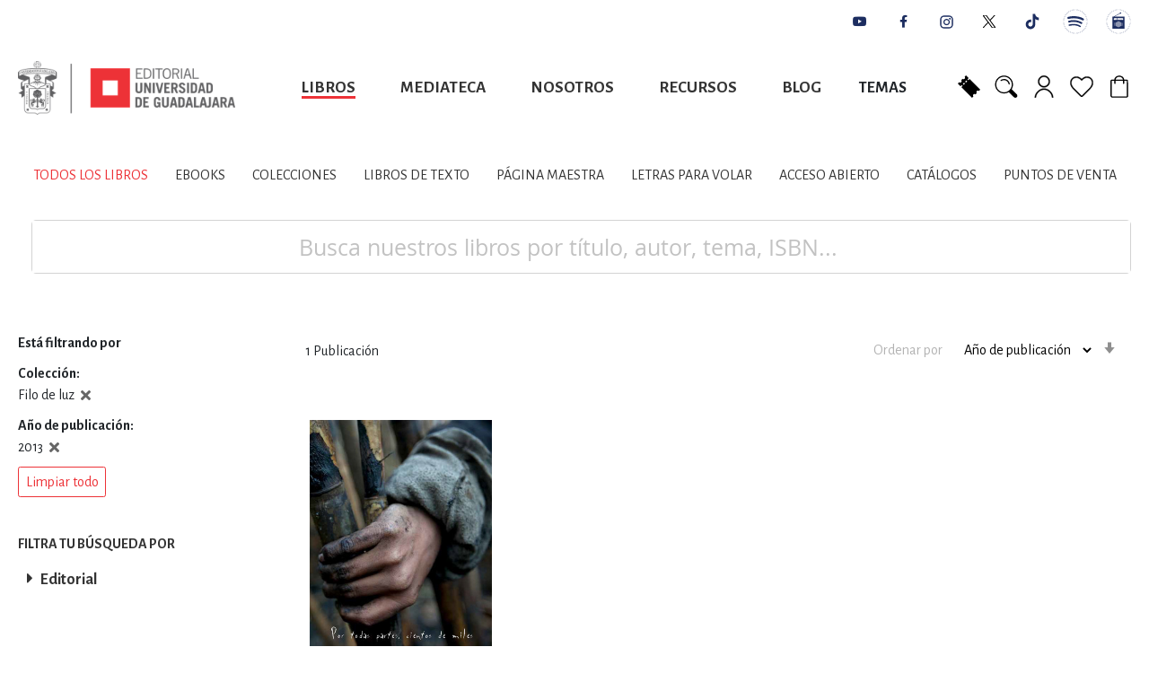

--- FILE ---
content_type: text/html; charset=UTF-8
request_url: https://editorial.udg.mx/libros.html?products_collection=5587&products_year_edition=5448
body_size: 27835
content:
<!doctype html>
<html lang="es">
    <head >
        <script>
    var BASE_URL = 'https://editorial.udg.mx/';
    var require = {
        "baseUrl": "https://editorial.udg.mx/static/version1748963066/frontend/Hipertexto/udg/es_MX"
    };
</script>
        <meta charset="utf-8"/><script type="text/javascript">(window.NREUM||(NREUM={})).init={ajax:{deny_list:["bam.nr-data.net"]},feature_flags:["soft_nav"]};(window.NREUM||(NREUM={})).loader_config={licenseKey:"NRJS-19bb5eab9c666975ce9",applicationID:"357237274",browserID:"357237312"};;/*! For license information please see nr-loader-rum-1.308.0.min.js.LICENSE.txt */
(()=>{var e,t,r={163:(e,t,r)=>{"use strict";r.d(t,{j:()=>E});var n=r(384),i=r(1741);var a=r(2555);r(860).K7.genericEvents;const s="experimental.resources",o="register",c=e=>{if(!e||"string"!=typeof e)return!1;try{document.createDocumentFragment().querySelector(e)}catch{return!1}return!0};var d=r(2614),u=r(944),l=r(8122);const f="[data-nr-mask]",g=e=>(0,l.a)(e,(()=>{const e={feature_flags:[],experimental:{allow_registered_children:!1,resources:!1},mask_selector:"*",block_selector:"[data-nr-block]",mask_input_options:{color:!1,date:!1,"datetime-local":!1,email:!1,month:!1,number:!1,range:!1,search:!1,tel:!1,text:!1,time:!1,url:!1,week:!1,textarea:!1,select:!1,password:!0}};return{ajax:{deny_list:void 0,block_internal:!0,enabled:!0,autoStart:!0},api:{get allow_registered_children(){return e.feature_flags.includes(o)||e.experimental.allow_registered_children},set allow_registered_children(t){e.experimental.allow_registered_children=t},duplicate_registered_data:!1},browser_consent_mode:{enabled:!1},distributed_tracing:{enabled:void 0,exclude_newrelic_header:void 0,cors_use_newrelic_header:void 0,cors_use_tracecontext_headers:void 0,allowed_origins:void 0},get feature_flags(){return e.feature_flags},set feature_flags(t){e.feature_flags=t},generic_events:{enabled:!0,autoStart:!0},harvest:{interval:30},jserrors:{enabled:!0,autoStart:!0},logging:{enabled:!0,autoStart:!0},metrics:{enabled:!0,autoStart:!0},obfuscate:void 0,page_action:{enabled:!0},page_view_event:{enabled:!0,autoStart:!0},page_view_timing:{enabled:!0,autoStart:!0},performance:{capture_marks:!1,capture_measures:!1,capture_detail:!0,resources:{get enabled(){return e.feature_flags.includes(s)||e.experimental.resources},set enabled(t){e.experimental.resources=t},asset_types:[],first_party_domains:[],ignore_newrelic:!0}},privacy:{cookies_enabled:!0},proxy:{assets:void 0,beacon:void 0},session:{expiresMs:d.wk,inactiveMs:d.BB},session_replay:{autoStart:!0,enabled:!1,preload:!1,sampling_rate:10,error_sampling_rate:100,collect_fonts:!1,inline_images:!1,fix_stylesheets:!0,mask_all_inputs:!0,get mask_text_selector(){return e.mask_selector},set mask_text_selector(t){c(t)?e.mask_selector="".concat(t,",").concat(f):""===t||null===t?e.mask_selector=f:(0,u.R)(5,t)},get block_class(){return"nr-block"},get ignore_class(){return"nr-ignore"},get mask_text_class(){return"nr-mask"},get block_selector(){return e.block_selector},set block_selector(t){c(t)?e.block_selector+=",".concat(t):""!==t&&(0,u.R)(6,t)},get mask_input_options(){return e.mask_input_options},set mask_input_options(t){t&&"object"==typeof t?e.mask_input_options={...t,password:!0}:(0,u.R)(7,t)}},session_trace:{enabled:!0,autoStart:!0},soft_navigations:{enabled:!0,autoStart:!0},spa:{enabled:!0,autoStart:!0},ssl:void 0,user_actions:{enabled:!0,elementAttributes:["id","className","tagName","type"]}}})());var p=r(6154),m=r(9324);let h=0;const v={buildEnv:m.F3,distMethod:m.Xs,version:m.xv,originTime:p.WN},b={consented:!1},y={appMetadata:{},get consented(){return this.session?.state?.consent||b.consented},set consented(e){b.consented=e},customTransaction:void 0,denyList:void 0,disabled:!1,harvester:void 0,isolatedBacklog:!1,isRecording:!1,loaderType:void 0,maxBytes:3e4,obfuscator:void 0,onerror:void 0,ptid:void 0,releaseIds:{},session:void 0,timeKeeper:void 0,registeredEntities:[],jsAttributesMetadata:{bytes:0},get harvestCount(){return++h}},_=e=>{const t=(0,l.a)(e,y),r=Object.keys(v).reduce((e,t)=>(e[t]={value:v[t],writable:!1,configurable:!0,enumerable:!0},e),{});return Object.defineProperties(t,r)};var w=r(5701);const x=e=>{const t=e.startsWith("http");e+="/",r.p=t?e:"https://"+e};var R=r(7836),k=r(3241);const A={accountID:void 0,trustKey:void 0,agentID:void 0,licenseKey:void 0,applicationID:void 0,xpid:void 0},S=e=>(0,l.a)(e,A),T=new Set;function E(e,t={},r,s){let{init:o,info:c,loader_config:d,runtime:u={},exposed:l=!0}=t;if(!c){const e=(0,n.pV)();o=e.init,c=e.info,d=e.loader_config}e.init=g(o||{}),e.loader_config=S(d||{}),c.jsAttributes??={},p.bv&&(c.jsAttributes.isWorker=!0),e.info=(0,a.D)(c);const f=e.init,m=[c.beacon,c.errorBeacon];T.has(e.agentIdentifier)||(f.proxy.assets&&(x(f.proxy.assets),m.push(f.proxy.assets)),f.proxy.beacon&&m.push(f.proxy.beacon),e.beacons=[...m],function(e){const t=(0,n.pV)();Object.getOwnPropertyNames(i.W.prototype).forEach(r=>{const n=i.W.prototype[r];if("function"!=typeof n||"constructor"===n)return;let a=t[r];e[r]&&!1!==e.exposed&&"micro-agent"!==e.runtime?.loaderType&&(t[r]=(...t)=>{const n=e[r](...t);return a?a(...t):n})})}(e),(0,n.US)("activatedFeatures",w.B)),u.denyList=[...f.ajax.deny_list||[],...f.ajax.block_internal?m:[]],u.ptid=e.agentIdentifier,u.loaderType=r,e.runtime=_(u),T.has(e.agentIdentifier)||(e.ee=R.ee.get(e.agentIdentifier),e.exposed=l,(0,k.W)({agentIdentifier:e.agentIdentifier,drained:!!w.B?.[e.agentIdentifier],type:"lifecycle",name:"initialize",feature:void 0,data:e.config})),T.add(e.agentIdentifier)}},384:(e,t,r)=>{"use strict";r.d(t,{NT:()=>s,US:()=>u,Zm:()=>o,bQ:()=>d,dV:()=>c,pV:()=>l});var n=r(6154),i=r(1863),a=r(1910);const s={beacon:"bam.nr-data.net",errorBeacon:"bam.nr-data.net"};function o(){return n.gm.NREUM||(n.gm.NREUM={}),void 0===n.gm.newrelic&&(n.gm.newrelic=n.gm.NREUM),n.gm.NREUM}function c(){let e=o();return e.o||(e.o={ST:n.gm.setTimeout,SI:n.gm.setImmediate||n.gm.setInterval,CT:n.gm.clearTimeout,XHR:n.gm.XMLHttpRequest,REQ:n.gm.Request,EV:n.gm.Event,PR:n.gm.Promise,MO:n.gm.MutationObserver,FETCH:n.gm.fetch,WS:n.gm.WebSocket},(0,a.i)(...Object.values(e.o))),e}function d(e,t){let r=o();r.initializedAgents??={},t.initializedAt={ms:(0,i.t)(),date:new Date},r.initializedAgents[e]=t}function u(e,t){o()[e]=t}function l(){return function(){let e=o();const t=e.info||{};e.info={beacon:s.beacon,errorBeacon:s.errorBeacon,...t}}(),function(){let e=o();const t=e.init||{};e.init={...t}}(),c(),function(){let e=o();const t=e.loader_config||{};e.loader_config={...t}}(),o()}},782:(e,t,r)=>{"use strict";r.d(t,{T:()=>n});const n=r(860).K7.pageViewTiming},860:(e,t,r)=>{"use strict";r.d(t,{$J:()=>u,K7:()=>c,P3:()=>d,XX:()=>i,Yy:()=>o,df:()=>a,qY:()=>n,v4:()=>s});const n="events",i="jserrors",a="browser/blobs",s="rum",o="browser/logs",c={ajax:"ajax",genericEvents:"generic_events",jserrors:i,logging:"logging",metrics:"metrics",pageAction:"page_action",pageViewEvent:"page_view_event",pageViewTiming:"page_view_timing",sessionReplay:"session_replay",sessionTrace:"session_trace",softNav:"soft_navigations",spa:"spa"},d={[c.pageViewEvent]:1,[c.pageViewTiming]:2,[c.metrics]:3,[c.jserrors]:4,[c.spa]:5,[c.ajax]:6,[c.sessionTrace]:7,[c.softNav]:8,[c.sessionReplay]:9,[c.logging]:10,[c.genericEvents]:11},u={[c.pageViewEvent]:s,[c.pageViewTiming]:n,[c.ajax]:n,[c.spa]:n,[c.softNav]:n,[c.metrics]:i,[c.jserrors]:i,[c.sessionTrace]:a,[c.sessionReplay]:a,[c.logging]:o,[c.genericEvents]:"ins"}},944:(e,t,r)=>{"use strict";r.d(t,{R:()=>i});var n=r(3241);function i(e,t){"function"==typeof console.debug&&(console.debug("New Relic Warning: https://github.com/newrelic/newrelic-browser-agent/blob/main/docs/warning-codes.md#".concat(e),t),(0,n.W)({agentIdentifier:null,drained:null,type:"data",name:"warn",feature:"warn",data:{code:e,secondary:t}}))}},1687:(e,t,r)=>{"use strict";r.d(t,{Ak:()=>d,Ze:()=>f,x3:()=>u});var n=r(3241),i=r(7836),a=r(3606),s=r(860),o=r(2646);const c={};function d(e,t){const r={staged:!1,priority:s.P3[t]||0};l(e),c[e].get(t)||c[e].set(t,r)}function u(e,t){e&&c[e]&&(c[e].get(t)&&c[e].delete(t),p(e,t,!1),c[e].size&&g(e))}function l(e){if(!e)throw new Error("agentIdentifier required");c[e]||(c[e]=new Map)}function f(e="",t="feature",r=!1){if(l(e),!e||!c[e].get(t)||r)return p(e,t);c[e].get(t).staged=!0,g(e)}function g(e){const t=Array.from(c[e]);t.every(([e,t])=>t.staged)&&(t.sort((e,t)=>e[1].priority-t[1].priority),t.forEach(([t])=>{c[e].delete(t),p(e,t)}))}function p(e,t,r=!0){const s=e?i.ee.get(e):i.ee,c=a.i.handlers;if(!s.aborted&&s.backlog&&c){if((0,n.W)({agentIdentifier:e,type:"lifecycle",name:"drain",feature:t}),r){const e=s.backlog[t],r=c[t];if(r){for(let t=0;e&&t<e.length;++t)m(e[t],r);Object.entries(r).forEach(([e,t])=>{Object.values(t||{}).forEach(t=>{t[0]?.on&&t[0]?.context()instanceof o.y&&t[0].on(e,t[1])})})}}s.isolatedBacklog||delete c[t],s.backlog[t]=null,s.emit("drain-"+t,[])}}function m(e,t){var r=e[1];Object.values(t[r]||{}).forEach(t=>{var r=e[0];if(t[0]===r){var n=t[1],i=e[3],a=e[2];n.apply(i,a)}})}},1738:(e,t,r)=>{"use strict";r.d(t,{U:()=>g,Y:()=>f});var n=r(3241),i=r(9908),a=r(1863),s=r(944),o=r(5701),c=r(3969),d=r(8362),u=r(860),l=r(4261);function f(e,t,r,a){const f=a||r;!f||f[e]&&f[e]!==d.d.prototype[e]||(f[e]=function(){(0,i.p)(c.xV,["API/"+e+"/called"],void 0,u.K7.metrics,r.ee),(0,n.W)({agentIdentifier:r.agentIdentifier,drained:!!o.B?.[r.agentIdentifier],type:"data",name:"api",feature:l.Pl+e,data:{}});try{return t.apply(this,arguments)}catch(e){(0,s.R)(23,e)}})}function g(e,t,r,n,s){const o=e.info;null===r?delete o.jsAttributes[t]:o.jsAttributes[t]=r,(s||null===r)&&(0,i.p)(l.Pl+n,[(0,a.t)(),t,r],void 0,"session",e.ee)}},1741:(e,t,r)=>{"use strict";r.d(t,{W:()=>a});var n=r(944),i=r(4261);class a{#e(e,...t){if(this[e]!==a.prototype[e])return this[e](...t);(0,n.R)(35,e)}addPageAction(e,t){return this.#e(i.hG,e,t)}register(e){return this.#e(i.eY,e)}recordCustomEvent(e,t){return this.#e(i.fF,e,t)}setPageViewName(e,t){return this.#e(i.Fw,e,t)}setCustomAttribute(e,t,r){return this.#e(i.cD,e,t,r)}noticeError(e,t){return this.#e(i.o5,e,t)}setUserId(e,t=!1){return this.#e(i.Dl,e,t)}setApplicationVersion(e){return this.#e(i.nb,e)}setErrorHandler(e){return this.#e(i.bt,e)}addRelease(e,t){return this.#e(i.k6,e,t)}log(e,t){return this.#e(i.$9,e,t)}start(){return this.#e(i.d3)}finished(e){return this.#e(i.BL,e)}recordReplay(){return this.#e(i.CH)}pauseReplay(){return this.#e(i.Tb)}addToTrace(e){return this.#e(i.U2,e)}setCurrentRouteName(e){return this.#e(i.PA,e)}interaction(e){return this.#e(i.dT,e)}wrapLogger(e,t,r){return this.#e(i.Wb,e,t,r)}measure(e,t){return this.#e(i.V1,e,t)}consent(e){return this.#e(i.Pv,e)}}},1863:(e,t,r)=>{"use strict";function n(){return Math.floor(performance.now())}r.d(t,{t:()=>n})},1910:(e,t,r)=>{"use strict";r.d(t,{i:()=>a});var n=r(944);const i=new Map;function a(...e){return e.every(e=>{if(i.has(e))return i.get(e);const t="function"==typeof e?e.toString():"",r=t.includes("[native code]"),a=t.includes("nrWrapper");return r||a||(0,n.R)(64,e?.name||t),i.set(e,r),r})}},2555:(e,t,r)=>{"use strict";r.d(t,{D:()=>o,f:()=>s});var n=r(384),i=r(8122);const a={beacon:n.NT.beacon,errorBeacon:n.NT.errorBeacon,licenseKey:void 0,applicationID:void 0,sa:void 0,queueTime:void 0,applicationTime:void 0,ttGuid:void 0,user:void 0,account:void 0,product:void 0,extra:void 0,jsAttributes:{},userAttributes:void 0,atts:void 0,transactionName:void 0,tNamePlain:void 0};function s(e){try{return!!e.licenseKey&&!!e.errorBeacon&&!!e.applicationID}catch(e){return!1}}const o=e=>(0,i.a)(e,a)},2614:(e,t,r)=>{"use strict";r.d(t,{BB:()=>s,H3:()=>n,g:()=>d,iL:()=>c,tS:()=>o,uh:()=>i,wk:()=>a});const n="NRBA",i="SESSION",a=144e5,s=18e5,o={STARTED:"session-started",PAUSE:"session-pause",RESET:"session-reset",RESUME:"session-resume",UPDATE:"session-update"},c={SAME_TAB:"same-tab",CROSS_TAB:"cross-tab"},d={OFF:0,FULL:1,ERROR:2}},2646:(e,t,r)=>{"use strict";r.d(t,{y:()=>n});class n{constructor(e){this.contextId=e}}},2843:(e,t,r)=>{"use strict";r.d(t,{G:()=>a,u:()=>i});var n=r(3878);function i(e,t=!1,r,i){(0,n.DD)("visibilitychange",function(){if(t)return void("hidden"===document.visibilityState&&e());e(document.visibilityState)},r,i)}function a(e,t,r){(0,n.sp)("pagehide",e,t,r)}},3241:(e,t,r)=>{"use strict";r.d(t,{W:()=>a});var n=r(6154);const i="newrelic";function a(e={}){try{n.gm.dispatchEvent(new CustomEvent(i,{detail:e}))}catch(e){}}},3606:(e,t,r)=>{"use strict";r.d(t,{i:()=>a});var n=r(9908);a.on=s;var i=a.handlers={};function a(e,t,r,a){s(a||n.d,i,e,t,r)}function s(e,t,r,i,a){a||(a="feature"),e||(e=n.d);var s=t[a]=t[a]||{};(s[r]=s[r]||[]).push([e,i])}},3878:(e,t,r)=>{"use strict";function n(e,t){return{capture:e,passive:!1,signal:t}}function i(e,t,r=!1,i){window.addEventListener(e,t,n(r,i))}function a(e,t,r=!1,i){document.addEventListener(e,t,n(r,i))}r.d(t,{DD:()=>a,jT:()=>n,sp:()=>i})},3969:(e,t,r)=>{"use strict";r.d(t,{TZ:()=>n,XG:()=>o,rs:()=>i,xV:()=>s,z_:()=>a});const n=r(860).K7.metrics,i="sm",a="cm",s="storeSupportabilityMetrics",o="storeEventMetrics"},4234:(e,t,r)=>{"use strict";r.d(t,{W:()=>a});var n=r(7836),i=r(1687);class a{constructor(e,t){this.agentIdentifier=e,this.ee=n.ee.get(e),this.featureName=t,this.blocked=!1}deregisterDrain(){(0,i.x3)(this.agentIdentifier,this.featureName)}}},4261:(e,t,r)=>{"use strict";r.d(t,{$9:()=>d,BL:()=>o,CH:()=>g,Dl:()=>_,Fw:()=>y,PA:()=>h,Pl:()=>n,Pv:()=>k,Tb:()=>l,U2:()=>a,V1:()=>R,Wb:()=>x,bt:()=>b,cD:()=>v,d3:()=>w,dT:()=>c,eY:()=>p,fF:()=>f,hG:()=>i,k6:()=>s,nb:()=>m,o5:()=>u});const n="api-",i="addPageAction",a="addToTrace",s="addRelease",o="finished",c="interaction",d="log",u="noticeError",l="pauseReplay",f="recordCustomEvent",g="recordReplay",p="register",m="setApplicationVersion",h="setCurrentRouteName",v="setCustomAttribute",b="setErrorHandler",y="setPageViewName",_="setUserId",w="start",x="wrapLogger",R="measure",k="consent"},5289:(e,t,r)=>{"use strict";r.d(t,{GG:()=>s,Qr:()=>c,sB:()=>o});var n=r(3878),i=r(6389);function a(){return"undefined"==typeof document||"complete"===document.readyState}function s(e,t){if(a())return e();const r=(0,i.J)(e),s=setInterval(()=>{a()&&(clearInterval(s),r())},500);(0,n.sp)("load",r,t)}function o(e){if(a())return e();(0,n.DD)("DOMContentLoaded",e)}function c(e){if(a())return e();(0,n.sp)("popstate",e)}},5607:(e,t,r)=>{"use strict";r.d(t,{W:()=>n});const n=(0,r(9566).bz)()},5701:(e,t,r)=>{"use strict";r.d(t,{B:()=>a,t:()=>s});var n=r(3241);const i=new Set,a={};function s(e,t){const r=t.agentIdentifier;a[r]??={},e&&"object"==typeof e&&(i.has(r)||(t.ee.emit("rumresp",[e]),a[r]=e,i.add(r),(0,n.W)({agentIdentifier:r,loaded:!0,drained:!0,type:"lifecycle",name:"load",feature:void 0,data:e})))}},6154:(e,t,r)=>{"use strict";r.d(t,{OF:()=>c,RI:()=>i,WN:()=>u,bv:()=>a,eN:()=>l,gm:()=>s,mw:()=>o,sb:()=>d});var n=r(1863);const i="undefined"!=typeof window&&!!window.document,a="undefined"!=typeof WorkerGlobalScope&&("undefined"!=typeof self&&self instanceof WorkerGlobalScope&&self.navigator instanceof WorkerNavigator||"undefined"!=typeof globalThis&&globalThis instanceof WorkerGlobalScope&&globalThis.navigator instanceof WorkerNavigator),s=i?window:"undefined"!=typeof WorkerGlobalScope&&("undefined"!=typeof self&&self instanceof WorkerGlobalScope&&self||"undefined"!=typeof globalThis&&globalThis instanceof WorkerGlobalScope&&globalThis),o=Boolean("hidden"===s?.document?.visibilityState),c=/iPad|iPhone|iPod/.test(s.navigator?.userAgent),d=c&&"undefined"==typeof SharedWorker,u=((()=>{const e=s.navigator?.userAgent?.match(/Firefox[/\s](\d+\.\d+)/);Array.isArray(e)&&e.length>=2&&e[1]})(),Date.now()-(0,n.t)()),l=()=>"undefined"!=typeof PerformanceNavigationTiming&&s?.performance?.getEntriesByType("navigation")?.[0]?.responseStart},6389:(e,t,r)=>{"use strict";function n(e,t=500,r={}){const n=r?.leading||!1;let i;return(...r)=>{n&&void 0===i&&(e.apply(this,r),i=setTimeout(()=>{i=clearTimeout(i)},t)),n||(clearTimeout(i),i=setTimeout(()=>{e.apply(this,r)},t))}}function i(e){let t=!1;return(...r)=>{t||(t=!0,e.apply(this,r))}}r.d(t,{J:()=>i,s:()=>n})},6630:(e,t,r)=>{"use strict";r.d(t,{T:()=>n});const n=r(860).K7.pageViewEvent},7699:(e,t,r)=>{"use strict";r.d(t,{It:()=>a,KC:()=>o,No:()=>i,qh:()=>s});var n=r(860);const i=16e3,a=1e6,s="SESSION_ERROR",o={[n.K7.logging]:!0,[n.K7.genericEvents]:!1,[n.K7.jserrors]:!1,[n.K7.ajax]:!1}},7836:(e,t,r)=>{"use strict";r.d(t,{P:()=>o,ee:()=>c});var n=r(384),i=r(8990),a=r(2646),s=r(5607);const o="nr@context:".concat(s.W),c=function e(t,r){var n={},s={},u={},l=!1;try{l=16===r.length&&d.initializedAgents?.[r]?.runtime.isolatedBacklog}catch(e){}var f={on:p,addEventListener:p,removeEventListener:function(e,t){var r=n[e];if(!r)return;for(var i=0;i<r.length;i++)r[i]===t&&r.splice(i,1)},emit:function(e,r,n,i,a){!1!==a&&(a=!0);if(c.aborted&&!i)return;t&&a&&t.emit(e,r,n);var o=g(n);m(e).forEach(e=>{e.apply(o,r)});var d=v()[s[e]];d&&d.push([f,e,r,o]);return o},get:h,listeners:m,context:g,buffer:function(e,t){const r=v();if(t=t||"feature",f.aborted)return;Object.entries(e||{}).forEach(([e,n])=>{s[n]=t,t in r||(r[t]=[])})},abort:function(){f._aborted=!0,Object.keys(f.backlog).forEach(e=>{delete f.backlog[e]})},isBuffering:function(e){return!!v()[s[e]]},debugId:r,backlog:l?{}:t&&"object"==typeof t.backlog?t.backlog:{},isolatedBacklog:l};return Object.defineProperty(f,"aborted",{get:()=>{let e=f._aborted||!1;return e||(t&&(e=t.aborted),e)}}),f;function g(e){return e&&e instanceof a.y?e:e?(0,i.I)(e,o,()=>new a.y(o)):new a.y(o)}function p(e,t){n[e]=m(e).concat(t)}function m(e){return n[e]||[]}function h(t){return u[t]=u[t]||e(f,t)}function v(){return f.backlog}}(void 0,"globalEE"),d=(0,n.Zm)();d.ee||(d.ee=c)},8122:(e,t,r)=>{"use strict";r.d(t,{a:()=>i});var n=r(944);function i(e,t){try{if(!e||"object"!=typeof e)return(0,n.R)(3);if(!t||"object"!=typeof t)return(0,n.R)(4);const r=Object.create(Object.getPrototypeOf(t),Object.getOwnPropertyDescriptors(t)),a=0===Object.keys(r).length?e:r;for(let s in a)if(void 0!==e[s])try{if(null===e[s]){r[s]=null;continue}Array.isArray(e[s])&&Array.isArray(t[s])?r[s]=Array.from(new Set([...e[s],...t[s]])):"object"==typeof e[s]&&"object"==typeof t[s]?r[s]=i(e[s],t[s]):r[s]=e[s]}catch(e){r[s]||(0,n.R)(1,e)}return r}catch(e){(0,n.R)(2,e)}}},8362:(e,t,r)=>{"use strict";r.d(t,{d:()=>a});var n=r(9566),i=r(1741);class a extends i.W{agentIdentifier=(0,n.LA)(16)}},8374:(e,t,r)=>{r.nc=(()=>{try{return document?.currentScript?.nonce}catch(e){}return""})()},8990:(e,t,r)=>{"use strict";r.d(t,{I:()=>i});var n=Object.prototype.hasOwnProperty;function i(e,t,r){if(n.call(e,t))return e[t];var i=r();if(Object.defineProperty&&Object.keys)try{return Object.defineProperty(e,t,{value:i,writable:!0,enumerable:!1}),i}catch(e){}return e[t]=i,i}},9324:(e,t,r)=>{"use strict";r.d(t,{F3:()=>i,Xs:()=>a,xv:()=>n});const n="1.308.0",i="PROD",a="CDN"},9566:(e,t,r)=>{"use strict";r.d(t,{LA:()=>o,bz:()=>s});var n=r(6154);const i="xxxxxxxx-xxxx-4xxx-yxxx-xxxxxxxxxxxx";function a(e,t){return e?15&e[t]:16*Math.random()|0}function s(){const e=n.gm?.crypto||n.gm?.msCrypto;let t,r=0;return e&&e.getRandomValues&&(t=e.getRandomValues(new Uint8Array(30))),i.split("").map(e=>"x"===e?a(t,r++).toString(16):"y"===e?(3&a()|8).toString(16):e).join("")}function o(e){const t=n.gm?.crypto||n.gm?.msCrypto;let r,i=0;t&&t.getRandomValues&&(r=t.getRandomValues(new Uint8Array(e)));const s=[];for(var o=0;o<e;o++)s.push(a(r,i++).toString(16));return s.join("")}},9908:(e,t,r)=>{"use strict";r.d(t,{d:()=>n,p:()=>i});var n=r(7836).ee.get("handle");function i(e,t,r,i,a){a?(a.buffer([e],i),a.emit(e,t,r)):(n.buffer([e],i),n.emit(e,t,r))}}},n={};function i(e){var t=n[e];if(void 0!==t)return t.exports;var a=n[e]={exports:{}};return r[e](a,a.exports,i),a.exports}i.m=r,i.d=(e,t)=>{for(var r in t)i.o(t,r)&&!i.o(e,r)&&Object.defineProperty(e,r,{enumerable:!0,get:t[r]})},i.f={},i.e=e=>Promise.all(Object.keys(i.f).reduce((t,r)=>(i.f[r](e,t),t),[])),i.u=e=>"nr-rum-1.308.0.min.js",i.o=(e,t)=>Object.prototype.hasOwnProperty.call(e,t),e={},t="NRBA-1.308.0.PROD:",i.l=(r,n,a,s)=>{if(e[r])e[r].push(n);else{var o,c;if(void 0!==a)for(var d=document.getElementsByTagName("script"),u=0;u<d.length;u++){var l=d[u];if(l.getAttribute("src")==r||l.getAttribute("data-webpack")==t+a){o=l;break}}if(!o){c=!0;var f={296:"sha512-+MIMDsOcckGXa1EdWHqFNv7P+JUkd5kQwCBr3KE6uCvnsBNUrdSt4a/3/L4j4TxtnaMNjHpza2/erNQbpacJQA=="};(o=document.createElement("script")).charset="utf-8",i.nc&&o.setAttribute("nonce",i.nc),o.setAttribute("data-webpack",t+a),o.src=r,0!==o.src.indexOf(window.location.origin+"/")&&(o.crossOrigin="anonymous"),f[s]&&(o.integrity=f[s])}e[r]=[n];var g=(t,n)=>{o.onerror=o.onload=null,clearTimeout(p);var i=e[r];if(delete e[r],o.parentNode&&o.parentNode.removeChild(o),i&&i.forEach(e=>e(n)),t)return t(n)},p=setTimeout(g.bind(null,void 0,{type:"timeout",target:o}),12e4);o.onerror=g.bind(null,o.onerror),o.onload=g.bind(null,o.onload),c&&document.head.appendChild(o)}},i.r=e=>{"undefined"!=typeof Symbol&&Symbol.toStringTag&&Object.defineProperty(e,Symbol.toStringTag,{value:"Module"}),Object.defineProperty(e,"__esModule",{value:!0})},i.p="https://js-agent.newrelic.com/",(()=>{var e={374:0,840:0};i.f.j=(t,r)=>{var n=i.o(e,t)?e[t]:void 0;if(0!==n)if(n)r.push(n[2]);else{var a=new Promise((r,i)=>n=e[t]=[r,i]);r.push(n[2]=a);var s=i.p+i.u(t),o=new Error;i.l(s,r=>{if(i.o(e,t)&&(0!==(n=e[t])&&(e[t]=void 0),n)){var a=r&&("load"===r.type?"missing":r.type),s=r&&r.target&&r.target.src;o.message="Loading chunk "+t+" failed: ("+a+": "+s+")",o.name="ChunkLoadError",o.type=a,o.request=s,n[1](o)}},"chunk-"+t,t)}};var t=(t,r)=>{var n,a,[s,o,c]=r,d=0;if(s.some(t=>0!==e[t])){for(n in o)i.o(o,n)&&(i.m[n]=o[n]);if(c)c(i)}for(t&&t(r);d<s.length;d++)a=s[d],i.o(e,a)&&e[a]&&e[a][0](),e[a]=0},r=self["webpackChunk:NRBA-1.308.0.PROD"]=self["webpackChunk:NRBA-1.308.0.PROD"]||[];r.forEach(t.bind(null,0)),r.push=t.bind(null,r.push.bind(r))})(),(()=>{"use strict";i(8374);var e=i(8362),t=i(860);const r=Object.values(t.K7);var n=i(163);var a=i(9908),s=i(1863),o=i(4261),c=i(1738);var d=i(1687),u=i(4234),l=i(5289),f=i(6154),g=i(944),p=i(384);const m=e=>f.RI&&!0===e?.privacy.cookies_enabled;function h(e){return!!(0,p.dV)().o.MO&&m(e)&&!0===e?.session_trace.enabled}var v=i(6389),b=i(7699);class y extends u.W{constructor(e,t){super(e.agentIdentifier,t),this.agentRef=e,this.abortHandler=void 0,this.featAggregate=void 0,this.loadedSuccessfully=void 0,this.onAggregateImported=new Promise(e=>{this.loadedSuccessfully=e}),this.deferred=Promise.resolve(),!1===e.init[this.featureName].autoStart?this.deferred=new Promise((t,r)=>{this.ee.on("manual-start-all",(0,v.J)(()=>{(0,d.Ak)(e.agentIdentifier,this.featureName),t()}))}):(0,d.Ak)(e.agentIdentifier,t)}importAggregator(e,t,r={}){if(this.featAggregate)return;const n=async()=>{let n;await this.deferred;try{if(m(e.init)){const{setupAgentSession:t}=await i.e(296).then(i.bind(i,3305));n=t(e)}}catch(e){(0,g.R)(20,e),this.ee.emit("internal-error",[e]),(0,a.p)(b.qh,[e],void 0,this.featureName,this.ee)}try{if(!this.#t(this.featureName,n,e.init))return(0,d.Ze)(this.agentIdentifier,this.featureName),void this.loadedSuccessfully(!1);const{Aggregate:i}=await t();this.featAggregate=new i(e,r),e.runtime.harvester.initializedAggregates.push(this.featAggregate),this.loadedSuccessfully(!0)}catch(e){(0,g.R)(34,e),this.abortHandler?.(),(0,d.Ze)(this.agentIdentifier,this.featureName,!0),this.loadedSuccessfully(!1),this.ee&&this.ee.abort()}};f.RI?(0,l.GG)(()=>n(),!0):n()}#t(e,r,n){if(this.blocked)return!1;switch(e){case t.K7.sessionReplay:return h(n)&&!!r;case t.K7.sessionTrace:return!!r;default:return!0}}}var _=i(6630),w=i(2614),x=i(3241);class R extends y{static featureName=_.T;constructor(e){var t;super(e,_.T),this.setupInspectionEvents(e.agentIdentifier),t=e,(0,c.Y)(o.Fw,function(e,r){"string"==typeof e&&("/"!==e.charAt(0)&&(e="/"+e),t.runtime.customTransaction=(r||"http://custom.transaction")+e,(0,a.p)(o.Pl+o.Fw,[(0,s.t)()],void 0,void 0,t.ee))},t),this.importAggregator(e,()=>i.e(296).then(i.bind(i,3943)))}setupInspectionEvents(e){const t=(t,r)=>{t&&(0,x.W)({agentIdentifier:e,timeStamp:t.timeStamp,loaded:"complete"===t.target.readyState,type:"window",name:r,data:t.target.location+""})};(0,l.sB)(e=>{t(e,"DOMContentLoaded")}),(0,l.GG)(e=>{t(e,"load")}),(0,l.Qr)(e=>{t(e,"navigate")}),this.ee.on(w.tS.UPDATE,(t,r)=>{(0,x.W)({agentIdentifier:e,type:"lifecycle",name:"session",data:r})})}}class k extends e.d{constructor(e){var t;(super(),f.gm)?(this.features={},(0,p.bQ)(this.agentIdentifier,this),this.desiredFeatures=new Set(e.features||[]),this.desiredFeatures.add(R),(0,n.j)(this,e,e.loaderType||"agent"),t=this,(0,c.Y)(o.cD,function(e,r,n=!1){if("string"==typeof e){if(["string","number","boolean"].includes(typeof r)||null===r)return(0,c.U)(t,e,r,o.cD,n);(0,g.R)(40,typeof r)}else(0,g.R)(39,typeof e)},t),function(e){(0,c.Y)(o.Dl,function(t,r=!1){if("string"!=typeof t&&null!==t)return void(0,g.R)(41,typeof t);const n=e.info.jsAttributes["enduser.id"];r&&null!=n&&n!==t?(0,a.p)(o.Pl+"setUserIdAndResetSession",[t],void 0,"session",e.ee):(0,c.U)(e,"enduser.id",t,o.Dl,!0)},e)}(this),function(e){(0,c.Y)(o.nb,function(t){if("string"==typeof t||null===t)return(0,c.U)(e,"application.version",t,o.nb,!1);(0,g.R)(42,typeof t)},e)}(this),function(e){(0,c.Y)(o.d3,function(){e.ee.emit("manual-start-all")},e)}(this),function(e){(0,c.Y)(o.Pv,function(t=!0){if("boolean"==typeof t){if((0,a.p)(o.Pl+o.Pv,[t],void 0,"session",e.ee),e.runtime.consented=t,t){const t=e.features.page_view_event;t.onAggregateImported.then(e=>{const r=t.featAggregate;e&&!r.sentRum&&r.sendRum()})}}else(0,g.R)(65,typeof t)},e)}(this),this.run()):(0,g.R)(21)}get config(){return{info:this.info,init:this.init,loader_config:this.loader_config,runtime:this.runtime}}get api(){return this}run(){try{const e=function(e){const t={};return r.forEach(r=>{t[r]=!!e[r]?.enabled}),t}(this.init),n=[...this.desiredFeatures];n.sort((e,r)=>t.P3[e.featureName]-t.P3[r.featureName]),n.forEach(r=>{if(!e[r.featureName]&&r.featureName!==t.K7.pageViewEvent)return;if(r.featureName===t.K7.spa)return void(0,g.R)(67);const n=function(e){switch(e){case t.K7.ajax:return[t.K7.jserrors];case t.K7.sessionTrace:return[t.K7.ajax,t.K7.pageViewEvent];case t.K7.sessionReplay:return[t.K7.sessionTrace];case t.K7.pageViewTiming:return[t.K7.pageViewEvent];default:return[]}}(r.featureName).filter(e=>!(e in this.features));n.length>0&&(0,g.R)(36,{targetFeature:r.featureName,missingDependencies:n}),this.features[r.featureName]=new r(this)})}catch(e){(0,g.R)(22,e);for(const e in this.features)this.features[e].abortHandler?.();const t=(0,p.Zm)();delete t.initializedAgents[this.agentIdentifier]?.features,delete this.sharedAggregator;return t.ee.get(this.agentIdentifier).abort(),!1}}}var A=i(2843),S=i(782);class T extends y{static featureName=S.T;constructor(e){super(e,S.T),f.RI&&((0,A.u)(()=>(0,a.p)("docHidden",[(0,s.t)()],void 0,S.T,this.ee),!0),(0,A.G)(()=>(0,a.p)("winPagehide",[(0,s.t)()],void 0,S.T,this.ee)),this.importAggregator(e,()=>i.e(296).then(i.bind(i,2117))))}}var E=i(3969);class I extends y{static featureName=E.TZ;constructor(e){super(e,E.TZ),f.RI&&document.addEventListener("securitypolicyviolation",e=>{(0,a.p)(E.xV,["Generic/CSPViolation/Detected"],void 0,this.featureName,this.ee)}),this.importAggregator(e,()=>i.e(296).then(i.bind(i,9623)))}}new k({features:[R,T,I],loaderType:"lite"})})()})();</script>
<meta name="title" content="Libros - UDG"/>
<meta name="description" content="Editorial de la Universidad de Guadalajara: catálogo, tienda virtual, blog, libros universitarios, de acceso abierto, recursos educativos y de divulgación."/>
<meta name="keywords" content="UDG, catálogo, libros, Universidad de Guadalajara, ebooks"/>
<meta name="robots" content="INDEX,FOLLOW"/>
<meta name="viewport" content="width=device-width, user-scalable=no, initial-scale=1.0, maximum-scale=1.0, minimum-scale=1.0"/>
<meta name="format-detection" content="telephone=no"/>
<title>Libros - UDG</title>
<link  rel="stylesheet" type="text/css"  media="all" href="https://editorial.udg.mx/static/version1748963066/frontend/Hipertexto/udg/es_MX/mage/calendar.css" />
<link  rel="stylesheet" type="text/css"  media="all" href="https://editorial.udg.mx/static/version1748963066/frontend/Hipertexto/udg/es_MX/Mageplaza_Blog/css/mpBlogIcon.css" />
<link  rel="stylesheet" type="text/css"  media="all" href="https://editorial.udg.mx/static/version1748963066/frontend/Hipertexto/udg/es_MX/css/styles-m.css" />
<link  rel="stylesheet" type="text/css"  media="all" href="https://editorial.udg.mx/static/version1748963066/frontend/Hipertexto/udg/es_MX/css/bootstrap.min.css" />
<link  rel="stylesheet" type="text/css"  media="all" href="https://editorial.udg.mx/static/version1748963066/frontend/Hipertexto/udg/es_MX/css/udg-styles.css" />
<link  rel="stylesheet" type="text/css"  media="all" href="https://editorial.udg.mx/static/version1748963066/frontend/Hipertexto/udg/es_MX/Mageplaza_Core/css/owl.carousel.css" />
<link  rel="stylesheet" type="text/css"  media="all" href="https://editorial.udg.mx/static/version1748963066/frontend/Hipertexto/udg/es_MX/Mageplaza_Core/css/owl.theme.css" />
<link  rel="stylesheet" type="text/css"  media="all" href="https://editorial.udg.mx/static/version1748963066/frontend/Hipertexto/udg/es_MX/Mageplaza_BannerSlider/css/animate.min.css" />
<link  rel="stylesheet" type="text/css"  media="all" href="https://editorial.udg.mx/static/version1748963066/frontend/Hipertexto/udg/es_MX/Mageplaza_BannerSlider/css/bannerslider.css" />
<link  rel="stylesheet" type="text/css"  media="screen and (min-width: 768px)" href="https://editorial.udg.mx/static/version1748963066/frontend/Hipertexto/udg/es_MX/css/styles-l.css" />
<link  rel="stylesheet" type="text/css"  media="print" href="https://editorial.udg.mx/static/version1748963066/frontend/Hipertexto/udg/es_MX/css/print.css" />
<link  rel="stylesheet" type="text/css"  media="all" href="https://cdnjs.cloudflare.com/ajax/libs/font-awesome/5.13.1/css/all.min.css" />
<script  type="text/javascript"  src="https://editorial.udg.mx/static/version1748963066/frontend/Hipertexto/udg/es_MX/requirejs/require.js"></script>
<script  type="text/javascript"  src="https://editorial.udg.mx/static/version1748963066/frontend/Hipertexto/udg/es_MX/mage/requirejs/mixins.js"></script>
<script  type="text/javascript"  src="https://editorial.udg.mx/static/version1748963066/frontend/Hipertexto/udg/es_MX/requirejs-config.js"></script>
<script  type="text/javascript"  src="https://editorial.udg.mx/static/version1748963066/frontend/Hipertexto/udg/es_MX/mage/polyfill.js"></script>
<script  type="text/javascript"  src="https://editorial.udg.mx/static/version1748963066/frontend/Hipertexto/udg/es_MX/js/ga.js"></script>
<link  rel="icon" type="image/x-icon" href="https://editorial.udg.mx/media/favicon/stores/1/favicon.jpg" />
<link  rel="shortcut icon" type="image/x-icon" href="https://editorial.udg.mx/media/favicon/stores/1/favicon.jpg" />
<meta name="google-site-verification" content="imCeIk3OXNSdCL34cizQKqHFZVfs-WZPermRHMaepKQ" />

<!-- Google Tag Manager -->
<script>(function(w,d,s,l,i){w[l]=w[l]||[];w[l].push({'gtm.start':
new Date().getTime(),event:'gtm.js'});var f=d.getElementsByTagName(s)[0],
j=d.createElement(s),dl=l!='dataLayer'?'&l='+l:'';j.async=true;j.src=
'https://www.googletagmanager.com/gtm.js?id='+i+dl;f.parentNode.insertBefore(j,f);
})(window,document,'script','dataLayer','GTM-M6QVBL4');</script>
<!-- End Google Tag Manager -->


<!-- Google Tag Manager (noscript) -->
<noscript><iframe src="https://www.googletagmanager.com/ns.html?id=GTM-M6QVBL4"
height="0" width="0" style="display:none;visibility:hidden"></iframe></noscript>
<!-- End Google Tag Manager (noscript) -->

<!-- Google tag (gtag.js) -->
<script async src="https://www.googletagmanager.com/gtag/js?id=UA-172967777-1"></script>
<script>
  window.dataLayer = window.dataLayer || [];
  function gtag(){dataLayer.push(arguments);}
  gtag('js', new Date());

  gtag('config', 'UA-172967777-1');
</script>

<!-- Google tag (gtag.js) -->
<script async src="https://www.googletagmanager.com/gtag/js?id=G-MQX2N54VBL"></script>
<script>
  window.dataLayer = window.dataLayer || [];
  function gtag(){dataLayer.push(arguments);}
  gtag('js', new Date());

  gtag('config', 'G-MQX2N54VBL');
</script>        <!-- BEGIN GOOGLE ANALYTICS CODE -->
<script type="text/x-magento-init">
{
    "*": {
        "Magento_GoogleAnalytics/js/google-analytics": {
            "isCookieRestrictionModeEnabled": 0,
            "currentWebsite": 1,
            "cookieName": "user_allowed_save_cookie",
            "ordersTrackingData": [],
            "pageTrackingData": {"optPageUrl":"","isAnonymizedIpActive":false,"accountId":"UA-172967777-1"}        }
    }
}
</script>
<!-- END GOOGLE ANALYTICS CODE -->
<!-- BEGIN GOOGLE VERIFICATION TAG -->
<!-- END GOOGLE VERIFICATION TAG -->
<!-- BEGIN GTAG GLOBAL TAG -->
<!-- END GTAG GLOBAL TAG -->
<script type="text/javascript" src="https://chimpstatic.com/mcjs-connected/js/users/3cf1a6a5b37e6b99088f4a4df/5eae152f001a796005a423729.js" defer></script>
    </head>
    <body data-container="body"
          data-mage-init='{"loaderAjax": {}, "loader": { "icon": "https://editorial.udg.mx/static/version1748963066/frontend/Hipertexto/udg/es_MX/images/loader-2.gif"}}'
        class="page-with-filter page-products categorypath-libros category-libros catalog-category-view page-layout-2columns-left">
        

<script type="text/x-magento-init">
    {
        "*": {
            "mage/cookies": {
                "expires": null,
                "path": "\u002F",
                "domain": ".editorial.udg.mx",
                "secure": false,
                "lifetime": "3600"
            }
        }
    }
</script>
    <noscript>
        <div class="message global noscript">
            <div class="content">
                <p>
                    <strong>Su navegador parece tener JavaScript deshabilitado.</strong>
                    <span>Para la mejor experiencia en nuestro sitio, asegúrese de habilitar JavaScript en su navegador.</span>
                </p>
            </div>
        </div>
    </noscript>

<script>
    window.cookiesConfig = window.cookiesConfig || {};
    window.cookiesConfig.secure = false;
</script>
<script>
    require.config({
        map: {
            '*': {
                wysiwygAdapter: 'mage/adminhtml/wysiwyg/tiny_mce/tinymce4Adapter'
            }
        }
    });
</script>
<!-- BEGIN GTAG CART SCRIPT -->
<!-- END GTAG CART SCRIPT -->
<div class="page-wrapper"><header class="page-header"><div class="udg-header-top-wrapper">
    <div class="page-main udg-container">
        <div class="udg-social-links">
            <ul>
                <li><a href="https://www.youtube.com/channel/UCtU5HlKqpjSEw97iN8sa0_g" target="_blank" class="icon youtube"><i class="fab fa-youtube"></i></a></li>
<li><a href="https://www.facebook.com/editorialudg/" target="_blank" class="icon facebook"><i class="fab fa-facebook-f"></i></a></li>
<li><a href="https://www.instagram.com/editorialudg/?hl=es-la" target="_blank" class="icon instagram"><img src="https://editorial.udg.mx/media/hipertexto/udg/icons/instagram-icon.svg"></a></li>
<li><a href="https://twitter.com/editorialudg" target="_blank" class="icon twitter"><i class="fab fa-twitter"></i></a></li>
<li><a href="https://www.tiktok.com/@editorialudg" target="_blank" class="icon tiktok"><img src="https://editorial.udg.mx/media/hipertexto/udg/icons/tiktok-icon.svg"></a></li>
<li><a href="https://open.spotify.com/user/31c4r67jafx22f2xhtsaxapvqm5q" target="_blank" class="icon spotify"><img src="https://editorial.udg.mx/media/hipertexto/udg/icons/spotify-icon.svg"></a></li>
<li><a href="https://open.spotify.com/show/3GJyiwlUDqtPbkMVofJ0yq?si=26c67dfec3224092" target="_blank" class="icon spotify"><img src="https://editorial.udg.mx/media/hipertexto/udg/icons/spotify-pag-maestra.svg"></a></li>            </ul>
        </div>
    </div>
</div>
<div class="udg-header-main-wrapper">
    <div class="page-main udg-container">
        <div class="udg-logo-wrapper">
            <a
    href="https://editorial.udg.mx/"
    title="logo&#x20;cat&#xE1;logo&#x20;editorial&#x20;UDG"
    aria-label="store logo">
    <img src="/media/hipertexto/udg/main/logo.png"
         title="logo&#x20;cat&#xE1;logo&#x20;editorial&#x20;UDG"
         alt="logo&#x20;cat&#xE1;logo&#x20;editorial&#x20;UDG"
            width="189"            height="64"    />
</a>
        </div>
        <div class="udg-toggle-mobile-btn">
            <i class="fas fa-bars"></i>
        </div>
        <div class="main-user-navigation">
            <div class="udg-secondary-menu">
                <ul class="udg-static-menu">
                    <div class="udg-close-main-menu"></div>
<li>
    <a href="https://editorial.udg.mx/libros.html" title="Libros" class="desktop-item">Libros</a>
    <a href="javascript:void(0)" title="Libros" class="mobile-item">Libros</a>
    <ul class="submenu">
        <div class="udg-close-submenu"></div>
        <li><a href="https://editorial.udg.mx/libros.html" title="Todos los libros"><span>Todos los libros</span></a></li>
        <li><a href="https://editorial.udg.mx/libros.html?products_format=5431" title=""><span>eBooks</span></a></li>
        <li><a href="https://editorial.udg.mx/catalog/category/view/id/514" title="Libros de texto"><span>Libros de texto</span></a></li>
        <li><a href="https://editorial.udg.mx/catalog/category/view/id/514" title="Publicaciones Red Universitaria"><span>Publicaciones Red Universitaria</span></a></li>
        <li><a href="https://editorial.udg.mx/nuestras-colecciones" title=""><span>Colecciones</span></a></li>
        <li><a href="https://editorial.udg.mx/catalogos" title="Catálogos"><span>Catálogos</span></a></li>
        <li><a href="https://editorial.udg.mx/puntos-de-venta" title="puntos-de-venta"><span>Puntos de venta</span></a></li>
    </ul>
</li>
<li>
    <a href="https://mediateca.editorial.udg.mx/" title="Mediateca" target="_blank">Mediateca </a>
</li>
<li>
    <a href="https://editorial.udg.mx/nosotros" title="Nosotros" class="desktop-item">Nosotros</a>
    <a href="javascript:void(0)" title="Nosotros" class="mobile-item">Nosotros</a>
    <ul class="submenu">
        <div class="udg-close-submenu"></div>
        <li><a href="https://editorial.udg.mx/nosotros" title="Sobre nosotros"><span>Sobre nosotros</span></a></li>
        <li><a href="https://editorial.udg.mx/nuestra-historia" title="Historia"><span>Historia</span></a></li>
        <li><a href="https://editorial.udg.mx/vinculacion-con-dependencias-universitarias" title=""><span>Vinculación UDG</span></a></li>
        <li><a href="https://editorial.udg.mx/distinciones" title=""><span>Distinciones</span></a></li>
        <li><a href="https://editorial.udg.mx/numeralia#" title=""><span>Numeralia</span></a></li>
        <li><a href="https://editorial.udg.mx/directorio" title=""><span>Directorio</span></a></li>
        <li><a href="https://editorial.udg.mx/simeh/authors" title=""><span>Autores</span></a></li>
        <li><a href="https://editorial.udg.mx/colaboradores" title=""><span>Colaboradores</span></a></li>
        <li><a href="https://editorial.udg.mx/contacto" title=""><span>Contacto</span></a></li>
    </ul>
</li>
<li>
    <a href="https://editorial.udg.mx/recursos" title="Recursos" class="desktop-item">Recursos</a>
    <a href="javascript:void(0)" title="Recursos" class="mobile-item">Recursos</a>
    <ul class="submenu">
        <div class="udg-close-submenu"></div>
        <li><a href="#" title=""><span>Promocionales</span></a></li>
        <li><a href="#" title=""><span>Convocatorias</span></a></li>
        <li><a href="#" title=""><span>Cómo leer eBooks</span></a></li>
    </ul>
</li>
<li>
    <a href="https://editorial.udg.mx/la_ventana_roja.html" title="Blog">Blog </a>
</li><div style="margin-bottom: 8px; width:2px"></div>
                    <!-- aquí arranca el botón de temas-->
<div class="themes-toggle-menu" style="margin-left: 15px; margin-top: 1px">
    Temas 
<!-- <i class="fas fa-bars"></i>   -->
</div>
<div class="themes-main-container">
    <div class="close-theme-menu"><i class="fas fa-times"></i></div>
    <div class="theme-main-wrapper">
        <ul>
                                                                        <li> <a href="https://editorial.udg.mx/catalog/category/view/s/artes/id/4/">Artes   </a> </li>    
                                                                                <li> <a href="https://editorial.udg.mx/catalog/category/view/s/biografias-literatura-y-estudios-literarios/id/28/">Biografías, literatura y estudios literarios   </a> </li>    
                                                                                                                                                                                                                                                                                                                <li> <a href="https://editorial.udg.mx/catalog/category/view/s/ciencias-de-la-tierra-geografia-medioambiente-planificacion/id/91/">Ciencias de la Tierra, geografía, medioambiente, planificación   </a> </li>    
                                                                                <li> <a href="https://editorial.udg.mx/catalog/category/view/s/computacion-e-informatica/id/205/">Computación e informática   </a> </li>    
                                                                                <li> <a href="https://editorial.udg.mx/catalog/category/view/s/consulta-informacion-y-materias-interdisciplinares/id/34/">Consulta, información y materias interdisciplinares   </a> </li>    
                                                                                <li> <a href="https://editorial.udg.mx/catalog/category/view/s/deportes-y-actividades-de-ocio-al-aire-libre/id/47/">Deportes y actividades de ocio al aire libre   </a> </li>    
                                                                                <li> <a href="https://editorial.udg.mx/catalog/category/view/s/derecho/id/151/">Derecho   </a> </li>    
                                                                                <li> <a href="https://editorial.udg.mx/catalog/category/view/s/economia-finanzas-empresa-y-gestion/id/20/">Economía, finanzas, empresa y gestión   </a> </li>    
                                                                                <li> <a href="https://editorial.udg.mx/catalog/category/view/s/estilos-de-vida-aficiones-y-ocio/id/7/">Estilos de vida, aficiones y ocio   </a> </li>    
                                                                                <li> <a href="https://editorial.udg.mx/catalog/category/view/s/ficcion-y-temas-afines/id/75/">Ficción y temas afines   </a> </li>    
                                                                                <li> <a href="https://editorial.udg.mx/catalog/category/view/s/filosofia-y-religion/id/38/">Filosofía y religión   </a> </li>    
                                                                                <li> <a href="https://editorial.udg.mx/catalog/category/view/s/historia-y-arqueologia/id/96/">Historia y arqueología   </a> </li>    
                                                                                <li> <a href="https://editorial.udg.mx/catalog/category/view/s/infantiles-juveniles-y-didacticos/id/71/">Infantiles, juveniles y didácticos   </a> </li>    
                                                                                <li> <a href="https://editorial.udg.mx/catalog/category/view/s/lenguaje-y-linguistica/id/67/">Lenguaje y lingüística   </a> </li>    
                                                                                <li> <a href="https://editorial.udg.mx/catalog/category/view/s/matematicas-y-ciencias/id/58/">Matemáticas y ciencias   </a> </li>    
                                                                                <li> <a href="https://editorial.udg.mx/catalog/category/view/s/medicina-enfermeria-veterinaria/id/24/">Medicina, enfermería, veterinaria   </a> </li>    
                                                                                <li> <a href="https://editorial.udg.mx/catalog/category/view/s/novela-grafica-libros-de-comics-dibujos-animados/id/633/">Novela gráfica, libros de cómics, dibujos animados   </a> </li>    
                                                                                <li> <a href="https://editorial.udg.mx/catalog/category/view/s/salud-relaciones-y-desarrollo-personal/id/60/">Salud, relaciones y desarrollo personal   </a> </li>    
                                                                                <li> <a href="https://editorial.udg.mx/catalog/category/view/s/sociedad-y-ciencias-sociales/id/12/">Sociedad y ciencias sociales   </a> </li>    
                                                                                <li> <a href="https://editorial.udg.mx/catalog/category/view/s/tecnologia-ingenieria-agricultura/id/136/">Tecnología, ingeniería, agricultura   </a> </li>    
                                                        </ul>
    </div>
</div>
<!--  este es el menú extensible de temas-->                </ul>
                
            </div>
             
            <div class="udg-user-link-actions">
                <ul>
                    <li style="display: none">
                        <!-- aquí estaba anteriormente en menú de temas-->
                    </li>
                    <!-- Icono redención de códigos -->
                    <li>
                                                    <a class="open-modal-page-load" href="javascript:void(0)" data-trigger="triggerIsLogin" title="Ingresar Cupón">
                                <img src="/media/hipertexto/mediateca/iconos/Iconos_menu_CUPON.svg" alt="Ingresar Cupón" style="height: 25px;">
                            </a>
                                                <div class="content-redemption-code" style="display: none;" data-bind="mageInit: {
                            'Magento_Ui/js/modal/modal':{
                                'type': 'popup',
                                'title': '',
                                'trigger': '[data-trigger=triggerCupon]',
                                'responsive': true,
                                'modalClass': 'cupon-modal',
                                'buttons': []
                            }}">
                            
<div id="custom-modal-page-load" class="modal fade" role="dialog">
    <div class="content-wrapper-modal">
        <div class="modal-content">
            <form class="form minisearch redemption-code-cloudbook" id="redemption_code_form" action="/cloud/code/verify" method="post" data-mage-init='{"validation":{}}'>
                <div class="block-title text-center">
                    <span class="active title">¿Tienes un código promocional?</span>
                </div>
                <input name="form_key" type="hidden" value="7pJE4vO63QJHR1sX" />                <fieldset class="fieldset">
                    <div class="modal-body name required">
                        <img src="/media/hipertexto/mediateca/iconos/Icono_Recursos_TICKET.svg" alt="Icono Ticket">
                        <div class="validate-input control">
                            <!--<label class="label" for="code"><span>Ingresa el código</span></label>-->
                            <p class="alert-error"><i class="fas fa-exclamation-triangle"></i> El código no es válido
                            <p class="alert-info"><i class="fas fa-check"></i> El código es válido, presiona Validar código</p>
                            <input id="code" type="text" name="code" class="code--input code-verification-value input-text" maxlength="30" data-validate='{"required":true}'/>
                            <label for="code" class="focus-input--code" data-placeholder="Inserta tu código aquí"></label>
                        </div>
                    </div>
                </fieldset>
                <div class="actions-toolbar modal-footer">
                    <div class="primary">
                        <button type="submit" title="Validar código" class="action login primary hover-effect07" >
                            <span>Validar código</span>
                        </button>
                    </div>
                </div>
            </form>
        </div>
    </div>
</div>                        </div>
                        <div class="content-redemption-code" style="display: none;" data-bind="mageInit: {
                            'Magento_Ui/js/modal/modal':{
                                'type': 'popup',
                                'title': '',
                                'trigger': '[data-trigger=triggerIsLogin]',
                                'responsive': true,
                                'modalClass': 'cupon-modal',
                                'buttons': []
                            }}">
                            <!-- popup pageonload 20 Sep 2020 -->
<div id="custom-modal-page-load" class="modal fade" role="dialog">
    <div class="content-wrapper-modal">
        <div class="">
            <div class="modal-content">
                <form class="validate-form" action="" method="post">
                    <div class="modal-header">
                        <h4 class="modal-title">¿Tienes un código promocional?</h4>
                    </div>
                    <div class="modal-body">
                        <img src="/media/hipertexto/mediateca/iconos/Icono_Recursos_TICKET.svg" alt="Icono Ticket">
                        <div class="validate-input">
                            <p class="alert-error"><i class="fas fa-exclamation-triangle"></i> Inicia sesión para validar tu código</p>
                            <input id="code-here" type="text" name="code" class="code--input code-verification-value input-text" maxlength="30" data-validate='{"required":true}'/>
                            <label for="code-here" class="focus-input--code" data-placeholder="Inserta tu código aquí"></label>
                        </div>
                    </div>
                    <div class="modal-footer">
                        <a data-role="closeBtn" href="https://editorial.udg.mx/customer/account/login/">Inicia sesión</a>
                        <button class="btn btn-default" disabled="disabled" data-dismiss="modal">Validar</button>
                    </div>
                </form>
            </div>
        </div>
    </div>
</div>
<!--end popup pageonload 20 Sep 2020 -->                        </div>
                    </li>
                    <li class="udg-search-wrapper">
                        <div class="search-toggle-action">
                            <img src="/media/hipertexto/udg/icons/search.svg" alt="search-icon">
                        </div>
                        <div class="search-main-container">
                            <div class="block block-search">
    <div class="block block-title"><strong>Buscar</strong></div>
    <div class="block block-content">
        <form class="form minisearch" id="search_mini_form_new" action="https://editorial.udg.mx/catalogsearch/result/" method="get">
            <div class="field search">
                <label class="label" for="search" data-role="minisearch-label">
                    <span>Buscar</span>
                </label>
                <div class="control">
                    <input id="search"
                           data-mage-init='{"quickSearch":{
                                "formSelector":"#search_mini_form",
                                "url":"https://editorial.udg.mx/search/ajax/suggest/",
                                "destinationSelector":"#search_autocomplete",
                                "minSearchLength":"3"}
                           }'
                           type="search"
                           name="q"
                           value=""
                           placeholder="Busca&#x20;nuestros&#x20;libros&#x20;por&#x20;t&#xED;tulo,&#x20;autor,&#x20;tema,&#x20;ISBN..."
                           class="input-text"
                           maxlength="128"
                           role="combobox"
                           aria-haspopup="false"
                           aria-autocomplete="both"
                           autocomplete="off"
                           aria-expanded="false"/>
                    <div id="search_autocomplete" class="search-autocomplete"></div>
                    <div class="nested">
    <a class="action advanced" href="https://editorial.udg.mx/catalogsearch/advanced/" data-action="advanced-search">
        Búsqueda de catálogo avanzada    </a>
</div>
                </div>
            </div>
            <div class="actions">
                <button type="submit"
                    title="Buscar"
                    class="action search"
                    aria-label="Search"
                    style="display:none;"
                >
                    <span>Buscar</span>
                </button>
            </div>
        </form>
    </div>
    <div class="close-search-btn"></div>
</div>
                        </div>
                    </li>
                    <li class="udg-main-user-actions">
                        <div class="account-toggle-action">
                            <img src="/media/hipertexto/udg/icons/account.svg" alt="account-icon">
                        </div>
                        <ul>
                                <li><a href="https://editorial.udg.mx/customer/account/"><span>Iniciar sesión</span></a></li>
    <li><a href="https://editorial.udg.mx/customer/account/login/link/active/"><span>Registrarse</span></a></li>
    
                        </ul>
                    </li>
                    <li class="udg-whislist-wrapper">
                        <a class="hearth-toggle-action" href="https://editorial.udg.mx/wishlist">
                            <img src="/media/hipertexto/udg/icons/hearth.svg" alt="hearth-icon">
                        </a>
                    </li>
                    <li class="udg-cart-wrapper">
                        
<div data-block="minicart" class="minicart-wrapper">
    <a class="action showcart" href="https://editorial.udg.mx/checkout/cart/"
       data-bind="scope: 'minicart_content'">
        <span class="cart-toggle-action">
            <img src="/media/hipertexto/udg/icons/shop_bag.svg" alt="shop_bag_icon">
        </span>
        <span class="text">Mi carrito</span>
        <span class="counter qty empty"
              data-bind="css: { empty: !!getCartParam('summary_count') == false && !isLoading() }, blockLoader: isLoading">
            <span class="counter-number"><!-- ko text: getCartParam('summary_count') --><!-- /ko --></span>
            <span class="counter-label">
            <!-- ko if: getCartParam('summary_count') -->
                <!-- ko text: getCartParam('summary_count') --><!-- /ko -->
                <!-- ko i18n: 'items' --><!-- /ko -->
            <!-- /ko -->
            </span>
        </span>
    </a>
            <div class="block block-minicart"
             data-role="dropdownDialog"
             data-mage-init='{"dropdownDialog":{
                "appendTo":"[data-block=minicart]",
                "triggerTarget":".showcart",
                "timeout": "2000",
                "closeOnMouseLeave": false,
                "closeOnEscape": true,
                "triggerClass":"active",
                "parentClass":"active",
                "buttons":[]}}'>
            <div style="margin-top: 40px" id="minicart-content-wrapper" data-bind="scope: 'minicart_content'">
                <!-- ko template: getTemplate() --><!-- /ko -->
            </div>
                    </div>
        <script>
        window.checkout = {"shoppingCartUrl":"https:\/\/editorial.udg.mx\/checkout\/cart\/","checkoutUrl":"https:\/\/editorial.udg.mx\/onestepcheckout\/","updateItemQtyUrl":"https:\/\/editorial.udg.mx\/checkout\/sidebar\/updateItemQty\/","removeItemUrl":"https:\/\/editorial.udg.mx\/checkout\/sidebar\/removeItem\/","imageTemplate":"Magento_Catalog\/product\/image_with_borders","baseUrl":"https:\/\/editorial.udg.mx\/","minicartMaxItemsVisible":5,"websiteId":"1","maxItemsToDisplay":10,"storeId":"1","customerLoginUrl":"https:\/\/editorial.udg.mx\/customer\/account\/login\/referer\/aHR0cHM6Ly9lZGl0b3JpYWwudWRnLm14L2xpYnJvcy5odG1sP3Byb2R1Y3RzX2NvbGxlY3Rpb249NTU4NyZwcm9kdWN0c195ZWFyX2VkaXRpb249NTQ0OA%2C%2C\/","isRedirectRequired":false,"autocomplete":"off","captcha":{"user_login":{"isCaseSensitive":false,"imageHeight":50,"imageSrc":"","refreshUrl":"https:\/\/editorial.udg.mx\/captcha\/refresh\/","isRequired":false,"timestamp":1768932257}}};
    </script>
    <script type="text/x-magento-init">
    {
        "[data-block='minicart']": {
            "Magento_Ui/js/core/app": {"components":{"minicart_content":{"children":{"subtotal.container":{"children":{"subtotal":{"children":{"subtotal.totals":{"config":{"display_cart_subtotal_incl_tax":0,"display_cart_subtotal_excl_tax":1,"template":"Magento_Tax\/checkout\/minicart\/subtotal\/totals"},"children":{"subtotal.totals.msrp":{"component":"Magento_Msrp\/js\/view\/checkout\/minicart\/subtotal\/totals","config":{"displayArea":"minicart-subtotal-hidden","template":"Magento_Msrp\/checkout\/minicart\/subtotal\/totals"}}},"component":"Magento_Tax\/js\/view\/checkout\/minicart\/subtotal\/totals"}},"component":"uiComponent","config":{"template":"Magento_Checkout\/minicart\/subtotal"}}},"component":"uiComponent","config":{"displayArea":"subtotalContainer"}},"item.renderer":{"component":"uiComponent","config":{"displayArea":"defaultRenderer","template":"Magento_Checkout\/minicart\/item\/default"},"children":{"item.image":{"component":"Magento_Catalog\/js\/view\/image","config":{"template":"Magento_Catalog\/product\/image","displayArea":"itemImage"}},"checkout.cart.item.price.sidebar":{"component":"uiComponent","config":{"template":"Magento_Checkout\/minicart\/item\/price","displayArea":"priceSidebar"}}}},"extra_info":{"component":"uiComponent","config":{"displayArea":"extraInfo"}},"promotion":{"component":"uiComponent","config":{"displayArea":"promotion"}}},"config":{"itemRenderer":{"default":"defaultRenderer","simple":"defaultRenderer","virtual":"defaultRenderer"},"template":"Magento_Checkout\/minicart\/content"},"component":"Magento_Checkout\/js\/view\/minicart"}},"types":[]}        },
        "*": {
            "Magento_Ui/js/block-loader": "https\u003A\u002F\u002Feditorial.udg.mx\u002Fstatic\u002Fversion1748963066\u002Ffrontend\u002FHipertexto\u002Fudg\u002Fes_MX\u002Fimages\u002Floader\u002D1.gif"
        }
    }
    </script>
</div>


                    </li>
                </ul>
            </div>
        </div>
    </div>
</div>
<script type="text/javascript">
    require(['bootstrap', 'jquery', 'imagesloaded']);
</script>
<script>
    require(['jquery', 'jquery/ui'], function($){ 
        $('.udg-toggle-mobile-btn').click(function(){
            $('.main-user-navigation').toggleClass('active');
        });
        $('.search-toggle-action').click(function(){
            $('.search-main-container').addClass('active');
            $('body').css('overflow-y', 'hidden');
        });
        $('.close-search-btn').click(function(){
            $('.search-main-container').removeClass('active');
            $('body').css('overflow-y', 'auto');
        });
        $('.themes-toggle-menu').click(function(){
            $('.themes-main-container').addClass('active');
            $('body').css('overflow-y', 'hidden');
        });
        $('.close-theme-menu').click(function(){
            $('.themes-main-container').removeClass('active');
            $('body').css('overflow-y', 'auto');
        });
        $(function(){
            $('.udg-secondary-menu>ul.udg-static-menu>li>a.mobile-item').on('click', function(){
                $(this).parent().toggleClass('current').siblings().removeClass('current');
            });
        });
        $('.udg-close-submenu').click(function(){
            $('.udg-secondary-menu>ul.udg-static-menu>li').removeClass('current');
        });
    });
</script>
<script>
    require(['jquery', 'jquery/ui'], function($){
        // Función float label y validación
        $('.code--input').each(function() {
            $(this).on('blur', function() {
                if($(this).val() !== "") {
                    //console.log ('entre a code--input');
                    $(this).addClass('has-val');
                }
                else {
                    $(this).removeClass('has-val');
                }
            });
            $(this).on("keyup", function() {
                if($(this).val() !== "") {
                    $(this).addClass('has-val');
                }
                else {
                    $(this).removeClass('has-val');
                }
            });
        });
    });
</script></header><div class="breadcrumbs">
    <ul class="items">
                    <li class="item home">
                            <a href="https://editorial.udg.mx/"
                   title="Ir&#x20;a&#x20;la&#x20;P&#xE1;gina&#x20;de&#x20;Inicio">
                    Inicio                </a>
                        </li>
                    <li class="item category3">
                            <strong>Libros</strong>
                        </li>
            </ul>
</div>
<main id="maincontent" class="page-main"><a id="contentarea" tabindex="-1"></a>
<div class="udg-top-page-blocks"><div class="udg-category-search-wrapper">
<div class="block block-search">
    <div class="block block-title"><strong>Buscar</strong></div>
    <div class="block block-content">
        <form class="form minisearch" id="search_mini_form_category" action="https://editorial.udg.mx/catalogsearch/result/" method="get">
            <div class="field search">
                <label class="label" for="search" data-role="minisearch-label">
                    <span>Buscar</span>
                </label>
                <div class="control">
                    <input id="search"
                           data-mage-init='{"quickSearch":{
                                "formSelector":"#search_mini_form_category",
                                "url":"https://editorial.udg.mx/search/ajax/suggest/",
                                "destinationSelector":"#search_autocomplete",
                                "minSearchLength":"3"}
                           }'
                           type="search"
                           name="q"
                           value=""
                           placeholder="Busca&#x20;nuestros&#x20;libros&#x20;por&#x20;t&#xED;tulo,&#x20;autor,&#x20;tema,&#x20;ISBN..."
                           class="input-text"
                           maxlength="128"
                           role="combobox"
                           aria-haspopup="false"
                           aria-autocomplete="both"
                           autocomplete="off"
                           aria-expanded="false"/>
                    <div id="search_autocomplete" class="search-autocomplete"></div>
                                    </div>
            </div>
            <div class="actions">
                <button type="submit"
                    title="Buscar"
                    class="action search"
                    aria-label="Search"
                    style="display:none;"
                >
                    <span>Buscar</span>
                </button>
            </div>
        </form>
    </div>
</div>

</div><ul class="static-submenu">
    <div class="udg-close-submenu"></div>
    <li><a href="https://editorial.udg.mx/libros.html" title="Todos los libros" id="todos-los-libros"><span>Todos los libros</span></a></li>
    <li><a href="https://editorial.udg.mx/ebooks.html" title="eBooks" id="ebooks"><span>eBooks</span></a></li>
    <li><a href="https://editorial.udg.mx/nuestras-colecciones" title="Colecciones" id="colecciones"><span>Colecciones</span></a></li>
    <li><a href="https://editorial.udg.mx/catalog/category/view/id/514" title="Libros de texto" id="libros-de-texto"><span>Libros de texto</span></a></li>
    <li><a href="https://editorial.udg.mx/catalog/category/view/id/1100" title="Página maestra" id="pagina-maestra"><span>Página maestra</span></a></li>
    <li><a href="https://editorial.udg.mx/catalog/category/view/id/515" title="Programa Universitario de Fomento a la lectura Letras para Volar" id="letras-para-volar"><span>Letras para volar</span></a></li>
    <li><a href="https://editorial.udg.mx/acceso-abierto.html" title="Acceso abierto" id="accesso-abierto"><span>Acceso abierto</span></a></li>
    <li><a href="https://editorial.udg.mx/catalogos" title="Catálogos" id="catalogos"><span>Catálogos</span></a></li>
    <li><a href="https://editorial.udg.mx/puntos-de-venta" title="puntos de venta" id="puntos-de-venta"><span>Puntos de venta</span></a></li>
</ul>
<style>
.udg-secondary-menu>ul.udg-static-menu>li:nth-child(2)>a{
    border-bottom: 3px solid #ED3237;   
}
</style>
<div class="widget block block-static-block">
    <script>
    require(['jquery'], function($){ 
        if (window.location.href.indexOf("libros.html") > -1){
            $('ul.static-submenu>li>a#todos-los-libros').addClass('active');
        }
        if (window.location.href.indexOf("ebooks.html") > -1){
            $('ul.static-submenu>li>a#ebooks').addClass('active');
            $('ul.static-submenu>li>a#todos-los-libros').removeClass('active');
        }
        if (window.location.href.indexOf("catalog/category/view/id/514") > -1){
            $('ul.static-submenu>li>a#libros-de-texto').addClass('active');
            $('ul.static-submenu>li>a#todos-los-libros').removeClass('active');
        }
        if (window.location.href.indexOf("catalog/category/view/id/515") > -1){
            $('ul.static-submenu>li>a#letras-para-volar').addClass('active');
            $('ul.static-submenu>li>a#todos-los-libros').removeClass('active');
        }
if (window.location.href.indexOf("catalog/category/view/id/558") > -1){
            $('ul.static-submenu>li>a#redes').addClass('active');
            $('ul.static-submenu>li>a#todos-los-libros').removeClass('active');
        }
        if (window.location.href.indexOf("acceso-abierto.html") > -1){
            $('ul.static-submenu>li>a#accesso-abierto').addClass('active');
            $('ul.static-submenu>li>a#todos-los-libros').removeClass('active');
        }
        if (window.location.href.indexOf("nuestras-colecciones") > -1){
            $('ul.static-submenu>li>a#colecciones').addClass('active');
        }
        if (window.location.href.indexOf("catalogos") > -1){
            $('ul.static-submenu>li>a#catalogos').addClass('active');
        }
        if (window.location.href.indexOf("puntos-de-venta") > -1){
            $('ul.static-submenu>li>a#puntos-de-venta').addClass('active');
        }
        var collectionList = [5473,5489,5483,5460,5481,5477,5482,5494,5472,5467,5475,5463,5495,5476,5461,5492,5465,5484,5469,5486,5471,5485,5488,5488,5493,5479,5480];
        var i;
        for (i = 0; i < collectionList.length; i++) {
            if (window.location.href.indexOf("libros.html?products_collection=" + collectionList[i]) > -1){
                $('ul.static-submenu>li>a#colecciones').addClass('active');
                $('ul.static-submenu>li>a#todos-los-libros').removeClass('active');
            }
        }
    });
</script></div>
</div><div class="page-title-wrapper">
    <h1 class="page-title"
         id="page-title-heading"                     aria-labelledby="page-title-heading&#x20;toolbar-amount"
        >
        <span class="base" data-ui-id="page-title-wrapper" >Libros</span>    </h1>
    </div>
<div class="page messages"><div data-placeholder="messages"></div>
<div data-bind="scope: 'messages'">
    <!-- ko if: cookieMessages && cookieMessages.length > 0 -->
    <div role="alert" data-bind="foreach: { data: cookieMessages, as: 'message' }" class="messages">
        <div data-bind="attr: {
            class: 'message-' + message.type + ' ' + message.type + ' message',
            'data-ui-id': 'message-' + message.type
        }">
            <div data-bind="html: message.text"></div>
        </div>
    </div>
    <!-- /ko -->
    <!-- ko if: messages().messages && messages().messages.length > 0 -->
    <div role="alert" data-bind="foreach: { data: messages().messages, as: 'message' }" class="messages">
        <div data-bind="attr: {
            class: 'message-' + message.type + ' ' + message.type + ' message',
            'data-ui-id': 'message-' + message.type
        }">
            <div data-bind="html: message.text"></div>
        </div>
    </div>
    <!-- /ko -->
</div>
<script type="text/x-magento-init">
    {
        "*": {
            "Magento_Ui/js/core/app": {
                "components": {
                        "messages": {
                            "component": "Magento_Theme/js/view/messages"
                        }
                    }
                }
            }
    }
</script>
</div>












<div class="columns"><div class="column main"><input name="form_key" type="hidden" value="7pJE4vO63QJHR1sX" /><div id="authenticationPopup" data-bind="scope:'authenticationPopup'" style="display: none;">
    <script>
        window.authenticationPopup = {"autocomplete":"off","customerRegisterUrl":"https:\/\/editorial.udg.mx\/customer\/account\/create\/","customerForgotPasswordUrl":"https:\/\/editorial.udg.mx\/customer\/account\/forgotpassword\/","baseUrl":"https:\/\/editorial.udg.mx\/"};
    </script>
    <!-- ko template: getTemplate() --><!-- /ko -->
    <script type="text/x-magento-init">
        {
            "#authenticationPopup": {
                "Magento_Ui/js/core/app": {"components":{"authenticationPopup":{"component":"Magento_Customer\/js\/view\/authentication-popup","children":{"messages":{"component":"Magento_Ui\/js\/view\/messages","displayArea":"messages"},"captcha":{"component":"Magento_Captcha\/js\/view\/checkout\/loginCaptcha","displayArea":"additional-login-form-fields","formId":"user_login","configSource":"checkout"},"msp_recaptcha":{"component":"MSP_ReCaptcha\/js\/reCaptcha","displayArea":"additional-login-form-fields","configSource":"checkoutConfig","reCaptchaId":"msp-recaptcha-popup-login","zone":"login","badge":"inline","settings":{"siteKey":"6LfVkzYUAAAAAC99yW1wmcDLSOOC5ZlNmnyTFret","size":"normal","badge":null,"theme":"light","lang":null,"enabled":{"login":false,"create":true,"forgot":true,"contact":true,"review":true,"newsletter":true,"sendfriend":true,"paypal":true}}}}}}}            },
            "*": {
                "Magento_Ui/js/block-loader": "https\u003A\u002F\u002Feditorial.udg.mx\u002Fstatic\u002Fversion1748963066\u002Ffrontend\u002FHipertexto\u002Fudg\u002Fes_MX\u002Fimages\u002Floader\u002D1.gif"
            }
        }
    </script>
</div>
<script type="text/x-magento-init">
    {
        "*": {
            "Magento_Customer/js/section-config": {
                "sections": {"stores\/store\/switch":"*","stores\/store\/switchrequest":"*","directory\/currency\/switch":"*","*":["messages"],"customer\/account\/logout":["recently_viewed_product","recently_compared_product","persistent"],"customer\/account\/loginpost":"*","customer\/account\/createpost":"*","customer\/account\/editpost":"*","customer\/ajax\/login":["checkout-data","cart","captcha"],"catalog\/product_compare\/add":["compare-products"],"catalog\/product_compare\/remove":["compare-products"],"catalog\/product_compare\/clear":["compare-products"],"sales\/guest\/reorder":["cart"],"sales\/order\/reorder":["cart"],"checkout\/cart\/add":["cart","directory-data"],"checkout\/cart\/delete":["cart"],"checkout\/cart\/updatepost":["cart"],"checkout\/cart\/updateitemoptions":["cart"],"checkout\/cart\/couponpost":["cart"],"checkout\/cart\/estimatepost":["cart"],"checkout\/cart\/estimateupdatepost":["cart"],"checkout\/onepage\/saveorder":["cart","checkout-data","last-ordered-items"],"checkout\/sidebar\/removeitem":["cart"],"checkout\/sidebar\/updateitemqty":["cart"],"rest\/*\/v1\/carts\/*\/payment-information":["cart","last-ordered-items","instant-purchase","mpdt-data","osc-data"],"rest\/*\/v1\/guest-carts\/*\/payment-information":["cart","mpdt-data","osc-data"],"rest\/*\/v1\/guest-carts\/*\/selected-payment-method":["cart","checkout-data","osc-data"],"rest\/*\/v1\/carts\/*\/selected-payment-method":["cart","checkout-data","instant-purchase","osc-data"],"customer\/address\/*":["instant-purchase"],"customer\/account\/*":["instant-purchase"],"vault\/cards\/deleteaction":["instant-purchase"],"multishipping\/checkout\/overviewpost":["cart"],"paypal\/express\/placeorder":["cart","checkout-data"],"paypal\/payflowexpress\/placeorder":["cart","checkout-data"],"paypal\/express\/onauthorization":["cart","checkout-data"],"persistent\/index\/unsetcookie":["persistent"],"review\/product\/post":["review"],"wishlist\/index\/add":["wishlist"],"wishlist\/index\/remove":["wishlist"],"wishlist\/index\/updateitemoptions":["wishlist"],"wishlist\/index\/update":["wishlist"],"wishlist\/index\/cart":["wishlist","cart"],"wishlist\/index\/fromcart":["wishlist","cart"],"wishlist\/index\/allcart":["wishlist","cart"],"wishlist\/shared\/allcart":["wishlist","cart"],"wishlist\/shared\/cart":["cart"],"rest\/*\/v1\/carts\/*\/update-item":["cart","checkout-data"],"rest\/*\/v1\/guest-carts\/*\/update-item":["cart","checkout-data"],"rest\/*\/v1\/guest-carts\/*\/remove-item":["cart","checkout-data"],"rest\/*\/v1\/carts\/*\/remove-item":["cart","checkout-data"],"ajaxcompare\/compare\/addcompare":["compare-products"],"ajaxlogin\/login\/logout":"*","ajaxlogin\/login\/create":"*","ajaxlogin\/login\/sociallogin":"*","ajaxlogin\/login\/callback":"*","ajaxlogin\/login\/login":["checkout-data","cart"],"ajaxcart\/cart\/showpopup":["cart"],"ajaxcart\/wishlist\/showpopup":["cart","wishlist"]},
                "clientSideSections": ["checkout-data","cart-data","mpdt-data","osc-data"],
                "baseUrls": ["https:\/\/editorial.udg.mx\/","http:\/\/editorial.udg.mx\/"],
                "sectionNames": ["messages","customer","compare-products","last-ordered-items","cart","directory-data","captcha","instant-purchase","persistent","review","wishlist","recently_viewed_product","recently_compared_product","product_data_storage","paypal-billing-agreement"]            }
        }
    }
</script>
<script type="text/x-magento-init">
    {
        "*": {
            "Magento_Customer/js/customer-data": {
                "sectionLoadUrl": "https\u003A\u002F\u002Feditorial.udg.mx\u002Fcustomer\u002Fsection\u002Fload\u002F",
                "expirableSectionLifetime": 60,
                "expirableSectionNames": ["cart","persistent"],
                "cookieLifeTime": "3600",
                "updateSessionUrl": "https\u003A\u002F\u002Feditorial.udg.mx\u002Fcustomer\u002Faccount\u002FupdateSession\u002F"
            }
        }
    }
</script>
<script type="text/x-magento-init">
    {
        "*": {
            "Magento_Customer/js/invalidation-processor": {
                "invalidationRules": {
                    "website-rule": {
                        "Magento_Customer/js/invalidation-rules/website-rule": {
                            "scopeConfig": {
                                "websiteId": "1"
                            }
                        }
                    }
                }
            }
        }
    }
</script>
<script type="text/x-magento-init">
    {
        "body": {
            "pageCache": {"url":"https:\/\/editorial.udg.mx\/page_cache\/block\/render\/id\/3\/?products_collection=5587&products_year_edition=5448","handles":["default","catalog_category_view","catalog_category_view_type_layered","catalog_category_view_id_3"],"originalRequest":{"route":"catalog","controller":"category","action":"view","uri":"\/libros.html?products_collection=5587&products_year_edition=5448"},"versionCookieName":"private_content_version"}        }
    }
</script>
<div id="monkey_campaign" style="display:none;"
     data-mage-init='{"campaigncatcher":{"checkCampaignUrl": "https://editorial.udg.mx/mailchimp/campaign/check/"}}'>
</div>                <div class="toolbar toolbar-products" data-mage-init='{"productListToolbarForm":{"mode":"product_list_mode","direction":"product_list_dir","order":"product_list_order","limit":"product_list_limit","modeDefault":"grid","directionDefault":"desc","orderDefault":"products_year_edition","limitDefault":"12","url":"https:\/\/editorial.udg.mx\/libros.html?products_collection=5587&products_year_edition=5448","formKey":"7pJE4vO63QJHR1sX","post":false}}'>
                        <div class="modes">
                    </div>
        
        <p class="toolbar-amount" id="toolbar-amount">
            <span class="toolbar-number">1</span> Publicación    </p>

        
    
        
        
    
    

        <div class="field limiter">
    <label class="label" for="limiter">
        <span>Mostrar</span>
    </label>
    <div class="control">
        <select id="limiter" data-role="limiter" class="limiter-options">
                            <option value="24"
                                            selected="selected"
                    >
                    24                </option>
                            <option value="48"
                    >
                    48                </option>
                            <option value="96"
                    >
                    96                </option>
                            <option value="all"
                    >
                    Todos                </option>
                    </select>
    </div>
    <span class="limiter-text">por página</span>
</div>

                    <div class="toolbar-sorter sorter">
    <label class="sorter-label" for="sorter">Ordenar por</label>
    <select id="sorter" data-role="sorter" class="sorter-options">
                    <option value="position"
                                >
                Posición            </option>
                    <option value="name"
                                >
                Título            </option>
                    <option value="price"
                                >
                Precio            </option>
                    <option value="is_featured"
                                >
                Featured Product            </option>
                    <option value="products_format"
                                >
                Formato            </option>
                    <option value="products_year_edition"
                                    selected="selected"
                                >
                Año de publicación            </option>
            </select>
            <a title="Orden&#x20;ascendente"
           href="#"
           class="action sorter-action sort-desc"
           data-role="direction-switcher"
           data-value="asc">
            <span>Orden ascendente</span>
        </a>
    </div>
            </div>
    <script type="text/x-magento-init">
    {
        "body": {
            "addToWishlist": {"productType":["grouped"]}        }
    }
</script>
        <div class="udg-product-wrapper grid">
        <ol class="udg-product-list">
                            
                <li class="udg-product-item">
                    <div class="udg-product-card">
                        <div class="udg-product-image">
                            <a href="https://editorial.udg.mx/gpd-por-todas-partes-cientos-de-miles.html" onClick='gtag("event", "view_item", { "items" : [ {"id":"9786074508130","name":"Por todas partes, cientos de miles","list_name":"Listado Resultados","price_print":"$340.00","price_ebook":"$0.00"} ] });'>
                                <img src="https://simehbucket.s3.amazonaws.com/images/eb99f18bd6fd3173a377c82e124e9ae0-medium.jpg" alt="Por todas partes, cientos de miles">
                            </a>
                            <div class="udg-product-actions">
                                <ul>
                                                                        <li>
                                        <a href=""
                                            class="action towishlist"
                                            data-post='{"action":"https:\/\/editorial.udg.mx\/wishlist\/index\/add\/","data":{"product":2781,"uenc":"aHR0cHM6Ly9lZGl0b3JpYWwudWRnLm14L2xpYnJvcy5odG1sP3Byb2R1Y3RzX2NvbGxlY3Rpb249NTU4NyZwcm9kdWN0c195ZWFyX2VkaXRpb249NTQ0OA,,"}}'
                                            data-action="add-to-wishlist">
                                            <img src="/media/hipertexto/udg/icons/hearth.svg" alt="hearth-icon">    
                                        </a>
                                    </li>
                                                                    </ul>
                            </div>
                        </div>
                        <div class="udg-product-info">
                            <h3 class="udg-product-name">Por todas partes, cientos de miles</h3>
                            <div class="udg-product-authors">
                                <ul>
                                                                                                                        <li>
                                                                                                    Anayanci Fregoso Centeno                                                                                                y otros                                            </li>
                                                                            
                                                                    </ul>
                            </div>
                            <div class="udg-product-price">
                                <ul class="udg-associated-product-format">
                                    
                                                                        
                                      
                                                                                    
                                                                                                                                                 <li style="display:none;">
                                                        <span class="associated-product impreso">
                                                            <span>Impreso</span>
                                                            <span><div class="price-box price-final_price" data-role="priceBox" data-product-id="2511" data-price-box="product-id-2511">
    

<span class="price-container price-final_price&#x20;tax&#x20;weee"
        >
        <span  id="product-price-2511"                data-price-amount="340"
        data-price-type="finalPrice"
        class="price-wrapper "
    ><span class="price">$340.00</span></span>
        </span>

</div></span>
                                                        </span>
                                                    </li>
                                                                                                                                                                                    
                                                                                                            </ul>
                            </div>
                        </div>
                    </div>
                </li>
                    </ol>
    </div>
    <div class="products wrapper grid products-grid" style="display:none;">
        <ol class="products list items product-items">
                                    <li class="item product product-item">
                <div class="product-item-info" data-container="product-grid">
                                                            <a href="https://editorial.udg.mx/gpd-por-todas-partes-cientos-de-miles.html"
                       class="product photo product-item-photo"
                       tabindex="-1">
                        
<span class="product-image-container"
      style="width:240px;">
    <span class="product-image-wrapper"
          style="padding-bottom: 125%;">
        <img class="product-image-photo"
                        src="https://editorial.udg.mx/static/version1748963066/frontend/Hipertexto/udg/es_MX/Magento_Catalog/images/product/placeholder/small_image.jpg"
            max-width="240"
            max-height="300"
            alt="Por todas partes, cientos de miles"/></span>
</span>
                    </a>
                    <div class="product details product-item-details">
                                                <strong class="product name product-item-name">
                            <a class="product-item-link"
                               href="https://editorial.udg.mx/gpd-por-todas-partes-cientos-de-miles.html">
                                Por todas partes, cientos de miles                            </a>
                        </strong>
                                                <div class="price-box price-final_price" data-role="priceBox" data-product-id="2781" data-price-box="product-id-2781"><div class="price-box">
        <p class="minimal-price">
        <span class="price-label">Desde</span>

<span class="price-container tax&#x20;weee"
        >
        <span                 data-price-amount="340"
        data-price-type=""
        class="price-wrapper "
    ><span class="price">$340.00</span></span>
        </span>
    </p>
    </div>
</div>                                                                            
                        <div class="product-item-inner">
                            <div class="product actions product-item-actions">
                                <div class="actions-primary">
                                                                                                                    <form data-role="tocart-form"
                                              data-product-sku="ecbf39cc05c48884b1f7d533b17e0c5e"
                                              action="https://editorial.udg.mx/checkout/cart/add/uenc/aHR0cHM6Ly9lZGl0b3JpYWwudWRnLm14L2xpYnJvcy5odG1sP3Byb2R1Y3RzX2NvbGxlY3Rpb249NTU4NyZwcm9kdWN0c195ZWFyX2VkaXRpb249NTQ0OA%2C%2C/product/2781/"
                                              method="post">
                                            <input type="hidden"
                                                   name="product"
                                                   value="2781">
                                            <input type="hidden" name="uenc"
                                                   value="[base64]">
                                            <input name="form_key" type="hidden" value="7pJE4vO63QJHR1sX" />                                            <button type="submit"
                                                    title="Agregar&#x20;al&#x20;carrito"
                                                    class="action tocart primary">
                                                <span>Agregar al carrito</span>
                                            </button>
                                        </form>
                                                                    </div>
                                <div data-role="add-to-links" class="actions-secondary">
                                                                                <a href="#"
       class="action towishlist"
       title="Agregar&#x20;a&#x20;la&#x20;lista&#x20;de&#x20;deseos"
       aria-label="Agregar&#x20;a&#x20;la&#x20;lista&#x20;de&#x20;deseos"
       data-post='{"action":"https:\/\/editorial.udg.mx\/wishlist\/index\/add\/","data":{"product":2781,"uenc":"aHR0cHM6Ly9lZGl0b3JpYWwudWRnLm14L2xpYnJvcy5odG1sP3Byb2R1Y3RzX2NvbGxlY3Rpb249NTU4NyZwcm9kdWN0c195ZWFyX2VkaXRpb249NTQ0OA,,"}}'
       data-action="add-to-wishlist"
       role="button">
        <span>Agregar a la lista de deseos</span>
    </a>
<a href="#"
   class="action tocompare"
   title="Agregar&#x20;para&#x20;comparar"
   aria-label="Agregar&#x20;para&#x20;comparar"
   data-post='{"action":"https:\/\/editorial.udg.mx\/catalog\/product_compare\/add\/","data":{"product":"2781","uenc":"aHR0cHM6Ly9lZGl0b3JpYWwudWRnLm14L2xpYnJvcy5odG1sP3Byb2R1Y3RzX2NvbGxlY3Rpb249NTU4NyZwcm9kdWN0c195ZWFyX2VkaXRpb249NTQ0OA,,"}}'
   role="button">
    <span>Agregar para comparar</span>
</a>
                                                                    </div>
                            </div>
                                                    </div>
                    </div>
                </div>
            </li>
                    </ol>
    </div>
            <div class="toolbar toolbar-products" data-mage-init='{"productListToolbarForm":{"mode":"product_list_mode","direction":"product_list_dir","order":"product_list_order","limit":"product_list_limit","modeDefault":"grid","directionDefault":"desc","orderDefault":"products_year_edition","limitDefault":"12","url":"https:\/\/editorial.udg.mx\/libros.html?products_collection=5587&products_year_edition=5448","formKey":"7pJE4vO63QJHR1sX","post":false}}'>
                        <div class="modes">
                    </div>
        
        <p class="toolbar-amount" id="toolbar-amount">
            <span class="toolbar-number">1</span> Publicación    </p>

        
    
        
        
    
    

        <div class="field limiter">
    <label class="label" for="limiter">
        <span>Mostrar</span>
    </label>
    <div class="control">
        <select id="limiter" data-role="limiter" class="limiter-options">
                            <option value="24"
                                            selected="selected"
                    >
                    24                </option>
                            <option value="48"
                    >
                    48                </option>
                            <option value="96"
                    >
                    96                </option>
                            <option value="all"
                    >
                    Todos                </option>
                    </select>
    </div>
    <span class="limiter-text">por página</span>
</div>

                    <div class="toolbar-sorter sorter">
    <label class="sorter-label" for="sorter">Ordenar por</label>
    <select id="sorter" data-role="sorter" class="sorter-options">
                    <option value="position"
                                >
                Posición            </option>
                    <option value="name"
                                >
                Título            </option>
                    <option value="price"
                                >
                Precio            </option>
                    <option value="is_featured"
                                >
                Featured Product            </option>
                    <option value="products_format"
                                >
                Formato            </option>
                    <option value="products_year_edition"
                                    selected="selected"
                                >
                Año de publicación            </option>
            </select>
            <a title="Orden&#x20;ascendente"
           href="#"
           class="action sorter-action sort-desc"
           data-role="direction-switcher"
           data-value="asc">
            <span>Orden ascendente</span>
        </a>
    </div>
            </div>
            <script type="text/x-magento-init">
        {
            "[data-role=tocart-form], .form.map.checkout": {
                "catalogAddToCart": {
                    "product_sku": "ecbf39cc05c48884b1f7d533b17e0c5e"
                }
            }
        }
        </script>
    
<script type="text/javascript">
    require(['jquery'], function($){
        if(window.location.pathname.indexOf('acceso-abierto.html') != -1 ){
            $("#uni-side-filter-main-accordion, .column.main > .block.filter").remove();
        }
    });
</script><script type="text/x-magento-init">
    {
        "body": {
            "requireCookie": {"noCookieUrl":"https:\/\/editorial.udg.mx\/cookie\/index\/noCookies\/","triggers":[".action.towishlist"],"isRedirectCmsPage":true}        }
    }
</script>
</div><div class="sidebar sidebar-main">
    <div class="block filter">
        <div class="block-content filter-content">
            <div class="filter-current">
    <strong class="block-subtitle filter-current-subtitle"
            role="heading"
            aria-level="2"
            data-count="2">Está filtrando por</strong>
    <ol class="items">
                    <li class="item">
                <span class="filter-label">Colección</span>
                <span class="filter-value">Filo de luz</span>
                                    <a class="action remove" href="https://editorial.udg.mx/libros.html?products_year_edition=5448"
                       title="Remover Colecci&#xF3;n&#x20;Filo&#x20;de&#x20;luz">
                        <span>Eliminar este item</span>
                    </a>
                            </li>
                    <li class="item">
                <span class="filter-label">Año de publicación</span>
                <span class="filter-value">2013</span>
                                    <a class="action remove" href="https://editorial.udg.mx/libros.html?products_collection=5587"
                       title="Remover A&#xF1;o&#x20;de&#x20;publicaci&#xF3;n&#x20;2013">
                        <span>Eliminar este item</span>
                    </a>
                            </li>
            </ol>
</div>

                            <div class="block-actions filter-actions">
                    <a href="https://editorial.udg.mx/libros.html" class="action clear filter-clear btn btn-dark" role="button"><span>Limpiar todo</span></a>
                </div>
                    </div>
    </div>
<div id="uni-side-filter-main-accordion">
    <div class="card">
        <div class="card-header" id="headingOne">
            <h5 class="mb-0">
                <button class="btn btn-link collapsed" data-toggle="collapse" data-target="#filter-options" aria-expanded="true" aria-controls="filter-options">Filtra tu Búsqueda por</button>
            </h5>
        </div>
        <div id="filter-options" class="collapse show" aria-labelledby="filter-options" data-parent="#uni-side-filter-main-accordion">
            <div class="card-body">
                <div id="uni-filter-accordion">
                                                                                                                                                                    <div class="card">
                                <div class="card-header" id="headingOne">
                                    <h5 class="mb-0">
                                        <button class="btn btn-link collapsed" data-toggle="collapse" data-target="#uni-filter-id-1" aria-controls="uni-filter-id-1" aria-expanded="false">
                                            Editorial                                        </button>
                                    </h5>
                                </div>
                                <div id="uni-filter-id-1" class="collapse" aria-labelledby="headingOne" data-parent="#uni-filter-accordion" >
                                    <div class="card-body">
                                        
<ol class="items">
                <li class="item">
                            <a href="https://editorial.udg.mx/libros.html?manufacturer=5606&amp;products_collection=5587&amp;products_year_edition=5448">
                    Editorial Universidad de Guadalajara                                            <span class="count">1<span class="filter-count-label">
                             elemento</span></span>
                                    </a>
                    </li>
    </ol>
<script>
    require(['jquery', 'jquery/ui'], function($){
        $( function() {
            $( "#slider-range" ).slider({
                range: true,
                min: 0,
                max: 500,
                values: [ 75, 300 ],
                slide: function( event, ui ) {
                    $( "#amount" ).val( "$" + ui.values[ 0 ] + " - $" + ui.values[ 1 ] );
                }
            });
            $( "#amount" ).val( "$" + $( "#slider-range" ).slider( "values", 0 ) +
                               " - $" + $( "#slider-range" ).slider( "values", 1 ) );
        } );
    });
</script>
<p style="display:none;">
  <label for="amount">Price range:</label>
  <input type="text" id="amount" readonly style="border:0; color:#f6931f; font-weight:bold;">
</p>
 
<div id="slider-range" style="display:none;"></div>                                    </div>
                                </div>
                            </div>
                                                                                                                                                                                                                                                                                                                                                        </div>
            </div>
        </div>
    </div>
</div></div></div></main><footer class="page-footer"><div class="container">
    <div class="suscribe-form-and-follow-social-items">
    <div class="suscribe-form-wrapper">
        <h3>Suscríbete a nuestro boletín</h3>
<div class="block newsletter">
    <div class="title"><strong>Boletín</strong></div>
    <div class="content">
        <form class="form subscribe"
            novalidate
            action="/newsletter/subscriber/newaction"
            method="post"
            data-mage-init='{"validation": {"errorClass": "mage-error"}}'
            id="newsletter-validate-detail"
            onSubmit="fbq('track', 'Lead', {content_name:'Newsletter'}); gtag('event', 'click', {'event_category': 'formulario','event_label': 'Newsletter'});">
            <div class="field newsletter">
                <div class="control">
                    <label for="newsletter">
                        <span class="label">
                            Suscríbase a nuestro boletín:                        </span>
                        <input name="email" type="email" id="newsletter"
                               placeholder="Correo electrónico"
                               data-mage-init='{"mage/trim-input":{}}'
                               data-validate="{required:true, 'validate-email':true}"
                        />
                    </label>
                </div>
            </div>
            <div class="actions">
                <button class="action subscribe primary"
                        title="Suscribirse"
                        type="submit"
                        aria-label="Subscribe">
                    <span><i class="far fa-envelope"></i></span>
                </button>
            </div>
            <div class="checkbox-wrapper">
                <fieldset>
                    <input type="checkbox" name="checkbox-1" id="checkbox-1" required="required">
                    <label for="checkbox-1"><a href="">Acepto Política de tratamiento de datos</a></label>
               </fieldset>
                <fieldset>
                    <input type="checkbox" name="checkbox-2" id="checkbox-2" required="required">
                    <label for="checkbox-2"><a href="">Acepto términos y condiciones de uso</a></label>
               </fieldset>
            </div>
        </form>
    </div>
</div>

    </div>
    <div class="follow-social-items-wrapper">
        <h3>Síguenos en redes sociales</h3>
<ul>
    <li><a class="icon youtube" href="https://www.youtube.com/channel/UCtU5HlKqpjSEw97iN8sa0_g" target="_blank"><i class="fab fa-youtube"></i></a></li>
    <li><a class="icon facebook" href="https://www.facebook.com/editorialudg/" target="_blank"><i class="fab fa-facebook-f"></i></a></li>
    <li><a class="icon instagram" href="https://www.instagram.com/editorialudg/?hl=es-la" target="_blank" style="font-size: 20px;"><i class="fab fa-instagram"></i></a></li>
    <li><a class="icon twitter" href="https://twitter.com/editorialudg" target="_blank"><i class="fab fa-twitter"></i></a></li>
<li><a href="https://www.tiktok.com/@editorialudg" target="_blank" class="icon tiktok"><img src="https://editorial.udg.mx/media/hipertexto/udg/icons/tiktok-white.svg"></a></li>
<li><a href="https://open.spotify.com/user/31c4r67jafx22f2xhtsaxapvqm5q" target="_blank" class="icon spotify"><img src="https://editorial.udg.mx/media/hipertexto/udg/icons/spotify-icon-footer.svg"></a></li>
<li><a href="https://open.spotify.com/show/3GJyiwlUDqtPbkMVofJ0yq?si=26c67dfec3224092" target="_blank" class="icon spotify"><img src="https://editorial.udg.mx/media/hipertexto/udg/icons/spotify-pag-maestra-footer.svg"></a></li>
</ul>
    </div>
</div></div>
<div class="udg-footer-wrapper">
    <div class="udg-top-footer" style="display:none;">
        <div class="info-wrapper">
            <ul>
                <li>
                    <div class="footer-icon-wrapper">
                        <img src="/media/hipertexto/udg/icons/master-card-icon.svg" alt="mastercard-icon">
                    </div>
                </li>
                <li>
                    <div class="footer-icon-wrapper">
                        <img src="/media/hipertexto/udg/icons/visa-icon.svg" alt="visa-icon">
                    </div>
                </li>
                <li>
                    <div class="footer-icon-wrapper">
                        <img src="/media/hipertexto/udg/icons/paypal-icon.svg" alt="paypal-icon">
                    </div>
                </li>
            </ul>
            <ul>
                <li>
                    <div class="footer-icon-wrapper">
                        <img src="/media/hipertexto/udg/icons/lock.svg" alt="lock-icon">
                        <span>Pago seguro</span>
                    </div>
                </li>
            </ul>
            <ul>
                <li>
                    <div class="footer-icon-wrapper">
                        <img src="/media/hipertexto/udg/icons/shipping-box-icon.svg" alt="shipping-box-icon">
                        <span>Envío por mensajería rápida</span>
                    </div>
                </li>
            </ul>    
        </div>
    </div>
    <div class="udg-bottom-footer desktop">
        <div class="logos-footer-wrapper">
            <ul>
                <li>
                    <img src="/media/hipertexto/udg/main/EditorialUniversidadGDL_logo.svg" alt="" style="width:155px;height:42px;">
                </li>
                <li>
                    <a href="http://www.udg.mx/" target="_blank" title="Acceder al portal institucional">
                        <img src="/media/hipertexto/udg/main/UDG_blanco.svg" alt="" style="width:155px;height:62px;">
                    </a>
                </li>
            </ul>
        </div>
            <ul>
                <li id="first-column">
                    
                    <ul>
                        <li>Ing. Hugo Vázquez Reyes 39, interior 32-33,</li>
                        <li>colonia Industrial Los Belenes,</li>
                        <li>45150, Zapopan, Jalisco.</li>
                    </ul>
                    <br>
                    <h3>Contacto:</h3>
                    <ul>
                        <li><a href="tel:+523336406326"
                               onClick="fbq('track', 'Lead', {content_name:'contacto llamada'});gtag('event', 'click', {'event_category': 'telefono','event_label': 'llamada'});">+52 33 3640 6326</a></li>
                        <li><a href="tel:+523336404594"
                               onClick="fbq('track', 'Lead', {content_name:'contacto llamada'});gtag('event', 'click', {'event_category': 'telefono','event_label': 'llamada'});">+52 33 3640 4594</a></li>
                        <li><a href="mailto:contacto@editorial.udg.mx"
                               onClick="fbq('track', 'Lead', {content_name:'contacto footer'});gtag('event', 'click', {'event_category': 'contacto','event_label': 'email'});">contacto@editorial.udg.mx</a></li>
                        <li><a href="mailto:ventas@editorial.udg.mx" 
                                onClick="fbq('track', 'Lead', {content_name:'contacto footer'});gtag('event', 'click', {'event_category': 'contacto','event_label': 'email'});">ventas@editorial.udg.mx</a></li>
                        <li><a href="https://wa.me/523314336869" target="_blank"
                                onClick="fbq('track', 'Lead', {content_name:'contacto WhatsApp'});gtag('event', 'click', {'event_category': 'WhatsApp','event_label': 'llamada'});">WhatsApp: +52 33 1433 6869</a></li>
                    </ul>
                </li>
                <li id="second-column">
                    <ul>
                        <li>
                            <ul class="no-dflex">
                                <li>Av. Juárez 976, Colonia Centro</li>
                                <li>44100, Guadalajara, Jalisco, México</li>
                                <!--<li>Tel. +52 (33) 3134 2222</li>-->
                            </ul>
                            <br>
                            <h3>Centros Universitarios Temáticos</h3>
                            <ul>
                                <li><a target="_blank" href="http://www.cuaad.udg.mx/">CUAAD</a></li>
                                <li><a target="_blank" href="http://www.cucea.udg.mx">CUCEA</a></li>
                                <li><a target="_blank" href="http://www.cucs.udg.mx">CUCS</a></li>
                                <li><a target="_blank" href="http://www.cucba.udg.mx">CUCBA</a></li>
                                <li><a target="_blank" href="http://www.cucei.udg.mx">CUCEI</a></li>
                                <li><a target="_blank" href="http://www.cucsh.udg.mx">CUCSH</a></li>
                            </ul>
                        </li>
                        <li>
                            <h3>Centros Universitarios Regionales</h3>
                            <ul>
                                <li><a target="_blank" href="http://www.cualtos.udg.mx">CUALTOS</a></li>
                                <li><a target="_blank" href="https://cuchapala.udg.mx/">CUCHAPALA</a></li>
                                <li><a target="_blank" href="//www.cuci.udg.mx">CUCIÉNEGA</a></li>
                                <li><a target="_blank" href="http://www.cuc.udg.mx">CUCOSTA</a></li>
                                <li><a target="_blank" href="http://www.cucsur.udg.mx">CUCSUR</a></li>
                                <li><a target="_blank" href="https://cugdl.udg.mx/">CUGDL</a></li>
                                <li><a target="_blank" href="http://www.lagos.udg.mx">CULAGOS</a></li>
                                <li><a target="_blank" href="http://www.cunorte.udg.mx">CUNORTE</a></li>
                                <li><a target="_blank" href="http://www.cusur.udg.mx">CUSUR</a></li>
                                <li><a target="_blank" href="http://www.cutonala.udg.mx">CUTONALÁ</a></li>
                                <li><a target="_blank" href="https://cutlajomulco.udg.mx/">CUTLAJO</a></li>
                                <li><a target="_blank" href="https://cutlaquepaque.udg.mx/">CUTLAQUE</a></li>
                                <li><a target="_blank" href="http://www.valles.udg.mx">CUVALLES</a></li>
                                <li><a target="_blank" href="http://www.sems.udg.mx">SEMS</a></li>
                                <li><a target="_blank" href="//www.udgvirtual.udg.mx" title="UDG+">UDG+</a></li>
                            </ul>
                        </li>
                    </ul>
                </li>
                <li id="third-column">
                    <ul>
                        <li>
                            <h3>LIBROS</h3>
                            <ul>
                                <li><a href="https://editorial.udg.mx/libros.html">TODOS LOS LIBROS</a></li>
                                <li><a href="https://editorial.udg.mx/libros.html?products_format=5431">E-BOOKS</a></li>
                                <li><a href="https://editorial.udg.mx/libros.html?products_collection=5491">LIBROS DE TEXTO</a></li>
                                <li><a href="https://editorial.udg.mx/catalogos">CATÁLOGOS</a></li>
                            </ul>
                            <br>
                            <h3>NOSOTROS</h3>
                            <ul>
                                <li><a href="https://editorial.udg.mx/nosotros">SOBRE NOSOTROS</a></li>
                                <li><a href="https://editorial.udg.mx/contacto">CONTACTO</a></li>
                                <li><a href="https://editorial.udg.mx/simeh/authors">AUTORES</a></li>
                            </ul>
                        </li>
                        <li>
                            <h3>RECURSOS</h3>
                            <ul>
                                <li><a href="https://editorial.udg.mx/">PROMOCIONALES</a></li>
                                <li><a href="https://editorial.udg.mx/">CONVOCATORIAS</a></li>
                            </ul>
                            <br>
                            <h3>BLOG</h3>
                            <ul>
                                <li><a href="https://editorial.udg.mx/la_ventana_roja.html">LA VENTANA ROJA</a></li>
                            </ul>
                        </li>
                        <li>
                            <h3>MI CUENTA</h3>
                            <ul>
                                <li><a href="https://editorial.udg.mx/customer/account/create">REGISTRO</a></li>
                                <li><a href="https://editorial.udg.mx/customer/account/login">INICIA SESIÓN</a></li>
                            </ul>
                            <br>
                            <h3>PREGUNTAS FRECUENTES</h3>
                            <ul>
                                <li><a href="https://editorial.udg.mx/aviso-legal" target="_blank">AVISO LEGAL</a></li>
                                <li><a href="https://editorial.udg.mx/politica-de-manejo-de-datos" target="_blank">POLÍTICAS DE MANEJO DE DATOS</a></li>
                                <li><a href="https://editorial.udg.mx/billing/billing" target="_blank">FACTURACIÓN</a></li>
                            </ul>
                            <ul class="foot-payment-methods">
                                <li><img src="/media/hipertexto/udg/icons/master-card-icon.svg"></li>
                                <li><img src="/media/hipertexto/udg/icons/visa-icon.svg"></li>
                            </ul>
                        </li>
                    </ul>
                </li>
            </ul>
        </div>
    <div class="udg-bottom-footer mobile">
        <ul>
            <li id="first-column">
                <div class="contact-info-1">
                    <img src="/media/hipertexto/udg/main/EditorialUniversidadGDL_logo.svg" alt="" style="width:155px;height:42px;">
                    <ul>
                        <li>Ing. Hugo Vázquez Reyes 39, interior 32-33,</li>
                        <li>colonia Industrial Los Belenes,</li>
                        <li>45150, Zapopan, Jalisco.</li>
                    </ul>
                    <br>
                </div>
                <div class="contact-info-2">
                    <img src="/media/hipertexto/udg/main/UDG_blanco.svg" alt="" style="width:155px;height:62px;">
                    <ul class="no-dflex">
                        <li>Av. Juárez 976, Colonia Centro</li>
                        <li>44100, Guadalajara, Jalisco, México</li>
                        <!--<li>Tel. +52 (33) 3134 2222</li>-->
                    </ul>
                </div>
            </li>
            <li id="second-column">
                <ul>
                    <li>
                        <div class="footer-expand-list-wrapper">
                            <h3>Comercialización y almacén general</h3>
                        </div>
                        <ul>
                            <li><a href="tel:+523336406326"
                                   onClick="fbq('track', 'Lead', {content_name:'contacto llamada'});gtag('event', 'click', {'event_category': 'telefono','event_label': 'llamada'});">+52 33 3640 6326</a></li>
                            <li><a href="tel:+523336404595"
                                   onClick="fbq('track', 'Lead', {content_name:'contacto llamada'});gtag('event', 'click', {'event_category': 'telefono','event_label': 'llamada'});">+52 33 3640 4595</a></li>
                            <li><a href="mailto:contacto@editorial.udg.mx"
                                onClick="fbq('track', 'Lead', {content_name:'contacto footer'});gtag('event', 'click', {'event_category': 'contacto','event_label': 'email'});">contacto@editorial.udg.mx</a></li>
                            <li><a href="mailto:ventas@editorial.udg.mx"
                                onClick="fbq('track', 'Lead', {content_name:'contacto footer'});gtag('event', 'click', {'event_category': 'contacto','event_label': 'email'});">ventas@editorial.udg.mx</a></li>
                        <li><a href="https://wa.me/523314336869" target="_blank"
                                onClick="fbq('track', 'Lead', {content_name:'contacto WhatsApp'});gtag('event', 'click', {'event_category': 'WhatsApp','event_label': 'llamada'});">WhatsApp: +52 33 1433 6869</a></li>
                        </ul>
                    </li>
                    <li>
                        <div class="footer-expand-list-wrapper">
                            <h3>Centros Universitarios Temáticos</h3>
                        </div>
                        <ul>
                            <li><a target="_blank" href="http://www.cuaad.udg.mx">CUAAD</a></li>
                            <li><a target="_blank" href="http://www.cucea.udg.mx">CUCEA</a></li>
                            <li><a target="_blank" href="http://www.cucs.udg.mx">CUCS</a></li>
                            <li><a target="_blank" href="http://www.cucba.udg.mx">CUCBA</a></li>
                            <li><a target="_blank" href="http://www.cucei.udg.mx">CUCEI</a></li>
                            <li><a target="_blank" href="http://www.cucsh.udg.mx">CUCSH</a></li>
                        </ul>
                    </li>
                    <li>
                        <div class="footer-expand-list-wrapper">
                            <h3>Centros Universitarios Regionales</h3>
                        </div>
                        <ul>
                            <li><a target="_blank" href="http://www.cualtos.udg.mx">CUALTOS</a></li>
                            <li><a target="_blank" href="https://cuchapala.udg.mx/">CUCHAPALA</a></li>
                            <li><a target="_blank" href="https://www.cuci.udg.mx">CUCIÉNEGA</a></li>
                            <li><a target="_blank" href="http://www.cuc.udg.mx">CUCOSTA</a></li>
                            <li><a target="_blank" href="http://www.cucsur.udg.mx">CUCSUR</a></li>
                            <li><a target="_blank" href="https://cugdl.udg.mx/">CUGDL</a></li>
                            <li><a target="_blank" href="http://www.lagos.udg.mx">CULAGOS</a></li>
                            <li><a target="_blank" href="http://www.cunorte.udg.mx">CUNORTE</a></li>
                            <li><a target="_blank" href="http://www.cusur.udg.mx">CUSUR</a></li>
                            <li><a target="_blank" href="http://www.cutonala.udg.mx">CUTONALÁ</a></li>
                            <li><a target="_blank" href="https://cutlajomulco.udg.mx/">CUTLAJO</a></li>
                            <li><a target="_blank" href="https://cutlaquepaque.udg.mx/">CUTLAQUE</a></li>
                            <li><a target="_blank" href="http://www.valles.udg.mx">CUVALLES</a></li>
                            <li><a target="_blank" href="http://www.sems.udg.mx">SEMS</a></li>
                            <li><a target="_blank" href="//www.udgvirtual.udg.mx" title="UDG+">UDG+</a></li>
                        </ul>
                    </li>
                    <li>
                        <div class="footer-expand-list-wrapper">
                            <h3>LIBROS</h3>
                        </div>
                        <ul>
                            <li><a href="https://editorial.udg.mx/libros.html">TODOS LOS LIBROS</a></li>
                            <li><a href="https://editorial.udg.mx/libros.html?products_format=5431">E-BOOKS</a></li>
                            <li><a href="https://editorial.udg.mx/libros.html?products_collection=5491">LIBROS DE TEXTO</a></li>
                            <li><a href="https://editorial.udg.mx/catalogos">CATÁLOGOS</a></li>
                        </ul>
                    </li>
                    <li>
                        <div class="footer-expand-list-wrapper">
                            <h3>NOSOTROS</h3>
                        </div>
                        <ul>
                            <li><a href="https://editorial.udg.mx/nosotros">SOBRE NOSOTROS</a></li>
                            <li><a href="https://editorial.udg.mx/contacto">CONTACTO</a></li>
                            <li><a href="https://editorial.udg.mx/simeh/authors">AUTORES</a></li>
                        </ul>
                    </li>
                    <li>
                        <div class="footer-expand-list-wrapper">
                            <h3>RECURSOS</h3>
                        </div>
                        <ul>
                            <li><a href="https://editorial.udg.mx/">PROMOCIONALES</a></li>
                            <li><a href="https://editorial.udg.mx/">CONVOCATORIAS</a></li>
                        </ul>
                    </li>
                    <li>
                        <div class="footer-expand-list-wrapper">
                            <h3>BLOG</h3>
                        </div>
                        <ul>
                            <li><a href="https://editorial.udg.mx/la_ventana_roja.html">LA VENTANA ROJA</a></li>
                        </ul>
                    </li>
                    <li>
                        <div class="footer-expand-list-wrapper">
                            <h3>MI CUENTA</h3>
                        </div>
                        <ul>
                            <li><a href="https://editorial.udg.mx/customer/account/create">REGISTRO</a></li>
                            <li><a href="https://editorial.udg.mx/customer/account/login">INICIA SESIÓN</a></li>
                        </ul>
                    </li>
                    <li>
                        <div class="footer-expand-list-wrapper">
                            <h3>PREGUNTAS FRECUENTES</h3>
                        </div>
                        <ul>
                            <li><a href="https://editorial.udg.mx/aviso-legal" target="_blank">AVISO LEGAL</a></li>
                            <li><a href="https://editorial.udg.mx/politica-de-manejo-de-datos" target="_blank">POLÍTICAS DE MANEJO DE DATOS</a></li>
                        </ul>
                        <ul class="foot-payment-methods">
                            <li><img src="/media/hipertexto/udg/icons/master-card-icon.svg"></li>
                            <li><img src="/media/hipertexto/udg/icons/visa-icon.svg"></li>
                        </ul>
                    </li>
                </ul>
            </li>
        </ul>
    </div>
</div>
<div class="hipertexto-copy-wrapper">
    Desarrollado por <a href="https://hipertexto.com.co" target="_blank"><img style="height:30px;width:auto;border-bottom:0px;display:inline;" src="https://hipertexto.com.co/wp-content/uploads/2025/04/logo-hn-2025.png" alt="Hipertexto - Netizen">Hipertexto - Netizen</a>. 2026 © Todos los derechos reservados.
</div>
<script>
    require(['jquery', 'jquery/ui'], function($){ 
        $(function(){
            $('.udg-bottom-footer.mobile li#second-column .footer-expand-list-wrapper').on('click', function(){
                $(this).parent().toggleClass('current').siblings().removeClass('current');
            });
        });
    });
</script></footer><script type="text/x-magento-init">
        {
            "*": {
                "Magento_Ui/js/core/app": {
                    "components": {
                        "storage-manager": {
                            "component": "Magento_Catalog/js/storage-manager",
                            "appendTo": "",
                            "storagesConfiguration" : {"recently_viewed_product":{"requestConfig":{"syncUrl":"https:\/\/editorial.udg.mx\/catalog\/product\/frontend_action_synchronize\/"},"lifetime":"1000","allowToSendRequest":null},"recently_compared_product":{"requestConfig":{"syncUrl":"https:\/\/editorial.udg.mx\/catalog\/product\/frontend_action_synchronize\/"},"lifetime":"1000","allowToSendRequest":null},"product_data_storage":{"updateRequestConfig":{"url":"https:\/\/editorial.udg.mx\/rest\/default\/V1\/products-render-info"},"allowToSendRequest":null}}                        }
                    }
                }
            }
        }
</script>
<!-- BEGIN GTAG CATEGORY TAG -->
<!-- END GTAG CATEGORY TAG -->
</div>    <script type="text/javascript">window.NREUM||(NREUM={});NREUM.info={"beacon":"bam.nr-data.net","licenseKey":"NRJS-19bb5eab9c666975ce9","applicationID":"357237274","transactionName":"NVRVNUQHCEYHUhJQDAwedgJCDwlbSVIHTQIOXlBOVQcSUAFeFEBMFFhSFg==","queueTime":0,"applicationTime":1301,"atts":"GRNWQwwdG0g=","errorBeacon":"bam.nr-data.net","agent":""}</script></body>
</html>


--- FILE ---
content_type: image/svg+xml
request_url: https://editorial.udg.mx/media/hipertexto/udg/icons/master-card-icon.svg
body_size: 2660
content:
<?xml version="1.0" encoding="utf-8"?>
<!-- Generator: Adobe Illustrator 24.0.1, SVG Export Plug-In . SVG Version: 6.00 Build 0)  -->
<svg version="1.1" id="Capa_1_copia" xmlns="http://www.w3.org/2000/svg" xmlns:xlink="http://www.w3.org/1999/xlink" x="0px"
	 y="0px" viewBox="0 0 150 150" style="enable-background:new 0 0 150 150;" xml:space="preserve">
<style type="text/css">
	.st0{fill:#FFFFFF;}
	.st1{fill:#231F20;}
</style>
<g>
	<g>
		<g>
			<path class="st1" d="M39.97,68.55c-2.81,0-4.96,0.9-4.96,0.9l-0.59,3.53c0,0,1.78-0.72,4.47-0.72c1.53,0,2.64,0.17,2.64,1.41
				c0,0.75-0.14,1.03-0.14,1.03s-1.2-0.1-1.76-0.1c-3.55,0-7.27,1.51-7.27,6.07c0,3.6,2.44,4.42,3.96,4.42
				c2.89,0,4.14-1.87,4.2-1.88l-0.14,1.57h3.61L45.6,73.5C45.6,68.7,41.42,68.55,39.97,68.55z M37.95,81.66
				c-1.27,0-1.6-0.97-1.6-1.55c0-1.12,0.61-2.47,3.61-2.47c0.7,0,0.78,0.07,0.89,0.1C40.93,78.43,40.42,81.66,37.95,81.66z"/>
		</g>
	</g>
	<g>
		<g>
			<path class="st1" d="M53.01,72.33c0.58,0,2.8,0.18,2.8,0.18l0.52-3.62c0,0-1.44-0.32-3.78-0.32c-3.03,0-6.11,1.21-6.11,5.35
				c0,4.7,5.13,4.22,5.13,6.2c0,1.32-1.43,1.43-2.54,1.43c-1.91,0-3.64-0.65-3.64-0.63l-0.55,3.59c0.1,0.03,1.16,0.5,4.6,0.5
				c0.92,0,6.2,0.24,6.2-5.21c0-5.09-4.88-4.09-4.88-6.13C50.75,72.65,51.55,72.33,53.01,72.33z"/>
		</g>
	</g>
	<g>
		<g>
			<path class="st1" d="M61.63,72.8h2.17l0.52-3.86h-2.04l0.42-2.39h-4.1c-0.09,0.09-2.42,13.48-2.42,15.11
				c0,2.42,1.36,3.49,3.27,3.47c1.5-0.01,2.66-0.42,3.07-0.54l0.51-3.48c-0.28,0-0.69,0.12-1.06,0.12c-1.43,0-1.58-0.76-1.49-1.32
				L61.63,72.8z"/>
		</g>
	</g>
	<g>
		<g>
			<path class="st1" d="M78.81,50.42h-7.31c-0.98,1.33-1.91,2.74-2.74,4.12H81.8C80.89,53.11,79.89,51.73,78.81,50.42z"/>
		</g>
	</g>
	<g>
		<g>
			<path class="st1" d="M135.87,96.79c-0.08-0.12-0.15-0.21-0.2-0.27c-0.03-0.03-0.07-0.06-0.11-0.07c0.11-0.01,0.21-0.05,0.28-0.12
				c0.07-0.07,0.1-0.16,0.1-0.25c0-0.07-0.02-0.14-0.06-0.2c-0.04-0.06-0.1-0.11-0.17-0.13c-0.07-0.03-0.18-0.04-0.34-0.04h-0.46
				v1.34h0.22v-0.57h0.12c0.07,0,0.14,0.02,0.17,0.05c0.06,0.05,0.14,0.15,0.23,0.31l0.12,0.21h0.27L135.87,96.79z M135.39,96.31
				h-0.27v-0.4h0.25c0.1,0,0.17,0.01,0.21,0.02c0.04,0.02,0.07,0.04,0.09,0.07c0.02,0.03,0.03,0.07,0.03,0.1
				c0,0.06-0.02,0.11-0.07,0.15C135.6,96.28,135.51,96.31,135.39,96.31z"/>
		</g>
	</g>
	<g>
		<g>
			<path class="st1" d="M84.01,58.59H66.47c-1.12,2.12-1.86,3.73-2.07,4.12h21.28C85.2,61.3,84.64,59.92,84.01,58.59z"/>
		</g>
	</g>
	<g>
		<g>
			<polygon class="st1" points="27.34,65.29 23.3,77.26 23.09,65.29 17.11,65.29 13.83,84.8 17.78,84.8 20.28,70.09 20.64,84.8 
				23.47,84.8 28.73,70.09 26.4,84.8 30.59,84.8 33.83,65.29 			"/>
		</g>
	</g>
	<g>
		<g>
			<path class="st1" d="M106.42,68.55c-2.82,0-4.97,0.9-4.97,0.9l-0.6,3.53c0,0,1.78-0.72,4.47-0.72c1.53,0,2.65,0.17,2.65,1.41
				c0,0.75-0.14,1.03-0.14,1.03s-1.2-0.1-1.76-0.1c-3.54,0-7.26,1.51-7.26,6.07c0,3.6,2.44,4.42,3.96,4.42
				c2.89,0,4.14-1.87,4.2-1.88l-0.14,1.57h3.61l1.61-11.29C112.05,68.7,107.87,68.55,106.42,68.55z M104.4,81.66
				c-1.27,0-1.6-0.97-1.6-1.55c0-1.12,0.61-2.47,3.61-2.47c0.7,0,0.77,0.07,0.89,0.1C107.37,78.43,106.86,81.66,104.4,81.66z"/>
		</g>
	</g>
	<g>
		<g>
			<path class="st1" d="M136,83.01c-0.11-0.2-0.27-0.36-0.47-0.46c-0.2-0.11-0.4-0.16-0.61-0.16c-0.2,0-0.41,0.06-0.61,0.16
				c-0.2,0.11-0.35,0.26-0.46,0.46c-0.11,0.2-0.17,0.41-0.17,0.62c0,0.22,0.06,0.42,0.17,0.62c0.11,0.2,0.26,0.35,0.46,0.46
				c0.2,0.11,0.4,0.16,0.62,0.16c0.22,0,0.42-0.06,0.62-0.16c0.2-0.11,0.35-0.27,0.46-0.46c0.11-0.2,0.16-0.4,0.16-0.62
				C136.17,83.41,136.12,83.2,136,83.01z M135.83,84.14c-0.09,0.16-0.22,0.29-0.39,0.39c-0.16,0.09-0.33,0.14-0.51,0.14
				c-0.18,0-0.35-0.05-0.52-0.14c-0.17-0.09-0.29-0.22-0.39-0.39c-0.1-0.17-0.14-0.34-0.14-0.52c0-0.18,0.05-0.35,0.14-0.52
				c0.09-0.16,0.22-0.29,0.39-0.39c0.17-0.09,0.34-0.13,0.51-0.13s0.34,0.04,0.5,0.13c0.17,0.09,0.29,0.22,0.39,0.39
				c0.09,0.17,0.14,0.34,0.14,0.52C135.97,83.8,135.92,83.98,135.83,84.14z"/>
		</g>
	</g>
	<g>
		<g>
			<path class="st1" d="M135.35,84.05c-0.08-0.12-0.15-0.21-0.2-0.27c-0.03-0.03-0.07-0.05-0.11-0.07c0.11-0.01,0.21-0.05,0.28-0.12
				c0.07-0.07,0.11-0.16,0.11-0.25c0-0.07-0.02-0.14-0.06-0.2c-0.04-0.06-0.1-0.1-0.16-0.13c-0.07-0.03-0.18-0.04-0.34-0.04h-0.47
				v1.34h0.22v-0.57h0.12c0.08,0,0.14,0.02,0.18,0.05c0.06,0.05,0.13,0.15,0.23,0.32l0.11,0.21h0.27L135.35,84.05z M134.87,83.56
				h-0.26v-0.41h0.24c0.11,0,0.18,0.01,0.22,0.02c0.03,0.02,0.07,0.04,0.09,0.07c0.02,0.03,0.03,0.06,0.03,0.11
				c0,0.06-0.02,0.11-0.06,0.15C135.08,83.55,134.99,83.56,134.87,83.56z"/>
		</g>
	</g>
	<g>
		<g>
			<path class="st1" d="M120.34,68.74c-1.84,0-3.2,2.5-3.2,2.5l0.37-2.3h-3.82l-2.56,15.89h4.21c1.2-6.79,1.42-12.29,4.26-11.29
				c0.5-2.62,0.99-3.64,1.53-4.75C121.13,68.8,120.88,68.74,120.34,68.74z"/>
		</g>
	</g>
	<g>
		<g>
			<path class="st1" d="M130.91,65.31l-0.88,5.48c0,0-1.54-2.13-3.96-2.13c-3.76,0-6.89,4.53-6.89,9.73c0,3.36,1.67,6.65,5.08,6.65
				c2.46,0,3.82-1.71,3.82-1.71l-0.18,1.46h3.99l3.13-19.49L130.91,65.31z M125.72,81.06c-1.48,0-2.17-1.24-2.17-3.18
				c0-3.18,1.43-5.27,3.23-5.27c1.47,0,2.23,1.01,2.23,3.4C129.01,78.16,127.94,81.06,125.72,81.06z"/>
		</g>
	</g>
	<g>
		<g>
			<path class="st1" d="M146.14,26.39H3.86C1.73,26.39,0,28.12,0,30.26v89.49c0,2.13,1.73,3.86,3.86,3.86h142.28
				c2.14,0,3.86-1.73,3.86-3.86V30.26C150,28.12,148.27,26.39,146.14,26.39z M136.53,96.98c-0.11,0.2-0.26,0.36-0.46,0.46
				s-0.4,0.16-0.62,0.16c-0.22,0-0.42-0.06-0.62-0.16c-0.19-0.11-0.35-0.26-0.46-0.46c-0.11-0.19-0.16-0.4-0.16-0.62
				c0-0.22,0.06-0.42,0.17-0.62c0.11-0.2,0.27-0.35,0.46-0.46c0.2-0.1,0.4-0.16,0.61-0.16c0.21,0,0.41,0.06,0.61,0.16
				c0.2,0.11,0.36,0.26,0.46,0.46c0.11,0.2,0.16,0.41,0.16,0.62C136.69,96.58,136.64,96.79,136.53,96.98z M139.32,75
				c0.01,21.26-17.22,38.5-38.48,38.51c-9.94,0-19.01-3.77-25.84-9.96c-6.83,6.18-15.88,9.95-25.81,9.95
				c-21.25,0-38.5-17.24-38.5-38.5c0-21.17,17.11-38.36,38.25-38.5c0.08,0,0.16,0,0.25,0c9.93,0,18.98,3.77,25.81,9.95
				c6.83-6.18,15.88-9.95,25.82-9.95c21.26-0.01,38.5,17.23,38.51,38.49C139.32,74.99,139.32,74.99,139.32,75z"/>
		</g>
	</g>
	<g>
		<g>
			<path class="st1" d="M71.05,99.34c1.22,1.49,2.51,2.92,3.94,4.21c0.03-0.03,0.07-0.06,0.1-0.08c0,0,0,0,0,0h0.01
				c1.4-1.28,2.71-2.65,3.91-4.12H71.05z"/>
		</g>
	</g>
	<g>
		<g>
			<path class="st1" d="M76.29,78.21c0,0,0.54-2.66,0.54-3.74c0-2.7-1.34-5.99-5.84-5.99c-4.12,0-7.17,4.44-7.17,9.46
				c0,5.79,3.82,7.17,7.08,7.17c3.01,0,4.33-0.67,4.33-0.67l0.72-3.95c0,0-2.29,1.01-4.35,1.01c-4.4,0-3.63-3.28-3.63-3.28H76.29z
				 M71,72.16c2.31,0,1.89,2.6,1.89,2.81h-4.55C68.34,74.7,68.77,72.16,71,72.16z"/>
		</g>
	</g>
	<g>
		<g>
			<path class="st1" d="M95.52,69.03c2.08,0,3.76,1.17,3.76,1.17l0.67-4.34c0,0-2.48-1-4.62-1c-4.73,0-9.33,4.11-9.33,11.82
				c0,5.11,2.48,8.49,7.38,8.49c1.38,0,3.59-0.56,3.59-0.56l0.73-4.47c0,0-2.01,1.01-3.39,1.01c-2.91,0-4.08-2.22-4.08-4.6
				C90.23,71.68,92.73,69.03,95.52,69.03z"/>
		</g>
	</g>
	<g>
		<g>
			<path class="st1" d="M65.91,91.25c0.67,1.43,1.44,2.79,2.27,4.12h13.66c0.83-1.32,1.57-2.7,2.24-4.12H65.91z"/>
		</g>
	</g>
	<g>
		<g>
			<path class="st1" d="M85.92,68.75c-1.84,0-3.19,2.5-3.19,2.5l0.37-2.3h-3.82l-2.56,15.89h4.21c1.19-6.79,1.42-12.29,4.26-11.29
				c0.5-2.63,0.98-3.64,1.52-4.75C86.71,68.8,86.46,68.74,85.92,68.75z"/>
		</g>
	</g>
</g>
</svg>


--- FILE ---
content_type: text/plain
request_url: https://www.google-analytics.com/j/collect?v=1&_v=j102&a=1424846558&t=pageview&_s=1&dl=https%3A%2F%2Feditorial.udg.mx%2Flibros.html%3Fproducts_collection%3D5587%26products_year_edition%3D5448&ul=en-us%40posix&dt=Libros%20-%20UDG&sr=1280x720&vp=1280x720&_u=IADAAEABAAAAACAAI~&jid=1791594568&gjid=1233467631&cid=94257064.1768932259&tid=UA-172967777-1&_gid=405893680.1768932260&_r=1&_slc=1&z=118655210
body_size: -566
content:
2,cG-MQX2N54VBL

--- FILE ---
content_type: image/svg+xml
request_url: https://editorial.udg.mx/media/hipertexto/udg/icons/search.svg
body_size: 1095
content:
<?xml version="1.0" encoding="utf-8"?>
<!-- Generator: Adobe Illustrator 24.0.1, SVG Export Plug-In . SVG Version: 6.00 Build 0)  -->
<svg version="1.1" id="Capa_1_copia" xmlns="http://www.w3.org/2000/svg" xmlns:xlink="http://www.w3.org/1999/xlink" x="0px"
	 y="0px" viewBox="0 0 150 150" style="enable-background:new 0 0 150 150;" xml:space="preserve">
<style type="text/css">
	.st0{fill:#FFFFFF;}
	.st1{fill:#231F20;}
</style>
<g>
	<g>
		<path d="M94.52,61.22c-1.92,0-3.62-1.39-3.94-3.35C88.09,42.88,75.23,32,60,32c-6.21,0-12.21,1.83-17.33,5.29
			c-1.83,1.24-4.32,0.76-5.55-1.08c-1.24-1.83-0.76-4.32,1.08-5.55C44.64,26.3,52.19,24,60,24c19.16,0,35.34,13.7,38.47,32.57
			c0.36,2.18-1.11,4.24-3.29,4.6C94.96,61.21,94.74,61.22,94.52,61.22z"/>
	</g>
	<path d="M145.02,126.41l-34.15-33.65C116.65,83.54,120,72.66,120,61c0-33.08-26.92-60-60-60S0,27.92,0,61s26.92,60,60,60
		c11.67,0,22.56-3.36,31.78-9.14l34.63,34.12c5.4,5.14,13.95,4.92,19.09-0.48l0,0C150.64,140.1,150.42,131.55,145.02,126.41z M8,61
		C8,32.33,31.33,9,60,9s52,23.33,52,52s-23.33,52-52,52S8,89.67,8,61z"/>
</g>
</svg>
